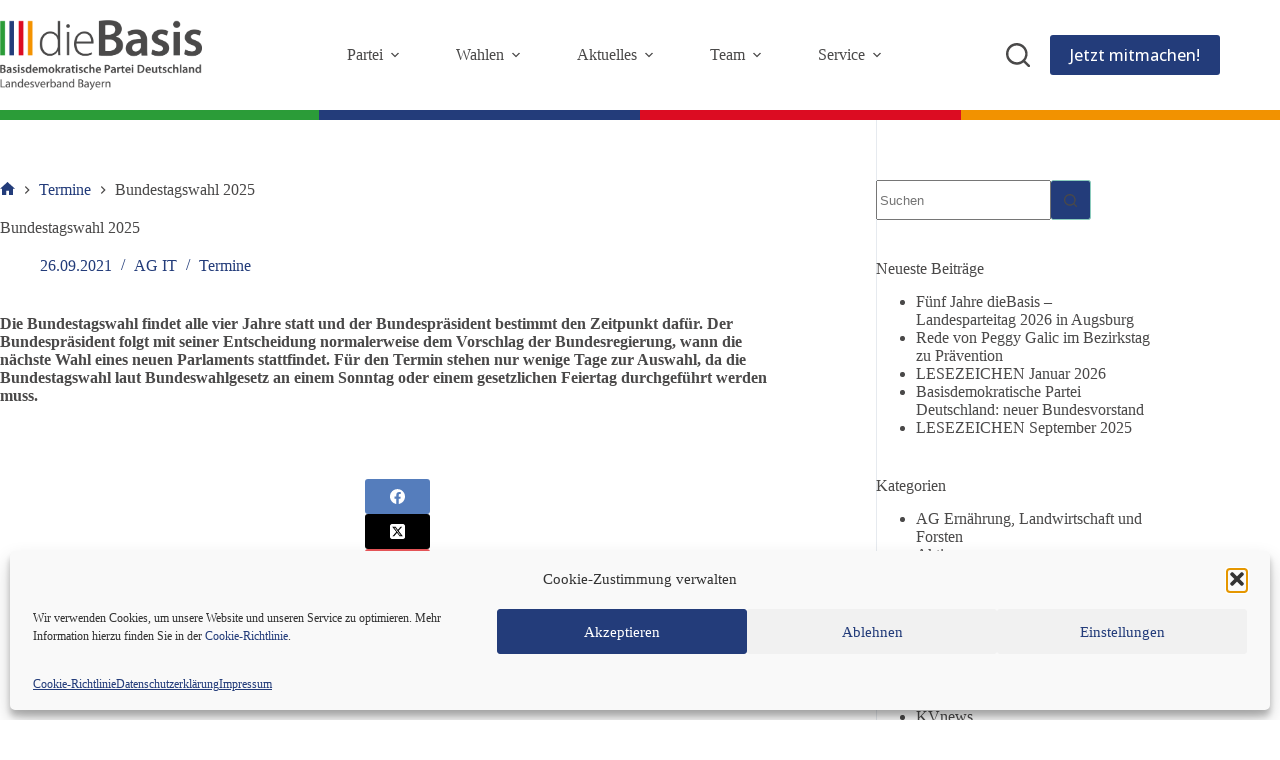

--- FILE ---
content_type: text/html; charset=UTF-8
request_url: https://diebasis-bayern.de/2021/09/26/bundestagswahl-2021/
body_size: 29352
content:
<!doctype html>
<html lang="de" prefix="og: https://ogp.me/ns#">
<head>
	
	<meta charset="UTF-8">
	<meta name="viewport" content="width=device-width, initial-scale=1, maximum-scale=5, viewport-fit=cover">
	<link rel="profile" href="https://gmpg.org/xfn/11">

	
<!-- Suchmaschinen-Optimierung durch Rank Math PRO - https://rankmath.com/ -->
<title>Bundestagswahl 2025 - Landesverband Bayern | dieBasis</title>
<meta name="description" content="Die Bundestagswahl findet alle vier Jahre statt und der Bundespräsident bestimmt den Zeitpunkt dafür."/>
<meta name="robots" content="follow, index, max-snippet:-1, max-video-preview:-1, max-image-preview:large"/>
<link rel="canonical" href="https://diebasis-bayern.de/2021/09/26/bundestagswahl-2021/" />
<meta property="og:locale" content="de_DE" />
<meta property="og:type" content="article" />
<meta property="og:title" content="Bundestagswahl 2025 - Landesverband Bayern | dieBasis" />
<meta property="og:description" content="Die Bundestagswahl findet alle vier Jahre statt und der Bundespräsident bestimmt den Zeitpunkt dafür." />
<meta property="og:url" content="https://diebasis-bayern.de/2021/09/26/bundestagswahl-2021/" />
<meta property="og:site_name" content="Landesverband Bayern | Basisdemokratische Partei Deutschland | dieBasis" />
<meta property="article:publisher" content="https://www.facebook.com/dieBasisBayern" />
<meta property="article:section" content="Termine" />
<meta property="og:image" content="https://diebasis-bayern.de/wp-content/uploads/2021/10/diebasis_naturvideo_poster-image.jpg" />
<meta property="og:image:secure_url" content="https://diebasis-bayern.de/wp-content/uploads/2021/10/diebasis_naturvideo_poster-image.jpg" />
<meta property="og:image:width" content="1289" />
<meta property="og:image:height" content="770" />
<meta property="og:image:alt" content="dieBasis Logo als Poster-Image" />
<meta property="og:image:type" content="image/jpeg" />
<meta property="article:published_time" content="2021-09-26T21:36:00+02:00" />
<meta name="twitter:card" content="summary_large_image" />
<meta name="twitter:title" content="Bundestagswahl 2025 - Landesverband Bayern | dieBasis" />
<meta name="twitter:description" content="Die Bundestagswahl findet alle vier Jahre statt und der Bundespräsident bestimmt den Zeitpunkt dafür." />
<meta name="twitter:image" content="https://diebasis-bayern.de/wp-content/uploads/2021/10/diebasis_naturvideo_poster-image.jpg" />
<meta name="twitter:label1" content="Verfasst von" />
<meta name="twitter:data1" content="AG IT" />
<meta name="twitter:label2" content="Lesedauer" />
<meta name="twitter:data2" content="Weniger als eine Minute" />
<script type="application/ld+json" class="rank-math-schema">{"@context":"https://schema.org","@graph":[{"@type":["GovernmentOrganization","Organization"],"@id":"https://diebasis-bayern.de/#organization","name":"Landesverband Bayern | Basisdemokratische Partei Deutschland | dieBasis","url":"https://diebasis-bayern.de","sameAs":["https://www.facebook.com/dieBasisBayern"],"email":"kontakt@diebasis-bayern.de","logo":{"@type":"ImageObject","@id":"https://diebasis-bayern.de/#logo","url":"https://diebasis-bayern.de/wp-content/uploads/2024/08/dieBasis-LOGO-bpd-lv-by-kompakt-rgb-web-1200px-300x300.png","contentUrl":"https://diebasis-bayern.de/wp-content/uploads/2024/08/dieBasis-LOGO-bpd-lv-by-kompakt-rgb-web-1200px-300x300.png","caption":"Landesverband Bayern | Basisdemokratische Partei Deutschland | dieBasis","inLanguage":"de"}},{"@type":"WebSite","@id":"https://diebasis-bayern.de/#website","url":"https://diebasis-bayern.de","name":"Landesverband Bayern | Basisdemokratische Partei Deutschland | dieBasis","publisher":{"@id":"https://diebasis-bayern.de/#organization"},"inLanguage":"de"},{"@type":"ImageObject","@id":"https://diebasis-bayern.de/wp-content/uploads/2021/10/diebasis_naturvideo_poster-image.jpg","url":"https://diebasis-bayern.de/wp-content/uploads/2021/10/diebasis_naturvideo_poster-image.jpg","width":"1289","height":"770","caption":"dieBasis Logo als Poster-Image","inLanguage":"de"},{"@type":"BreadcrumbList","@id":"https://diebasis-bayern.de/2021/09/26/bundestagswahl-2021/#breadcrumb","itemListElement":[{"@type":"ListItem","position":"1","item":{"@id":"https://diebasis-bayern.de","name":"Home"}},{"@type":"ListItem","position":"2","item":{"@id":"https://diebasis-bayern.de/category/termine/","name":"Termine"}},{"@type":"ListItem","position":"3","item":{"@id":"https://diebasis-bayern.de/2021/09/26/bundestagswahl-2021/","name":"Bundestagswahl 2025"}}]},{"@type":"WebPage","@id":"https://diebasis-bayern.de/2021/09/26/bundestagswahl-2021/#webpage","url":"https://diebasis-bayern.de/2021/09/26/bundestagswahl-2021/","name":"Bundestagswahl 2025 - Landesverband Bayern | dieBasis","datePublished":"2021-09-26T21:36:00+02:00","dateModified":"2021-09-26T21:36:00+02:00","isPartOf":{"@id":"https://diebasis-bayern.de/#website"},"primaryImageOfPage":{"@id":"https://diebasis-bayern.de/wp-content/uploads/2021/10/diebasis_naturvideo_poster-image.jpg"},"inLanguage":"de","breadcrumb":{"@id":"https://diebasis-bayern.de/2021/09/26/bundestagswahl-2021/#breadcrumb"}},{"@type":"Person","@id":"https://diebasis-bayern.de/author/ag-it/","name":"AG IT","url":"https://diebasis-bayern.de/author/ag-it/","image":{"@type":"ImageObject","@id":"https://secure.gravatar.com/avatar/9f2c663416239f36177535f76ea9ccda2f0307af64aab13115e2f49fb5be93d9?s=96&amp;d=blank&amp;r=g","url":"https://secure.gravatar.com/avatar/9f2c663416239f36177535f76ea9ccda2f0307af64aab13115e2f49fb5be93d9?s=96&amp;d=blank&amp;r=g","caption":"AG IT","inLanguage":"de"},"sameAs":["https://diebasis-bayern.de"],"worksFor":{"@id":"https://diebasis-bayern.de/#organization"}},{"@type":"NewsArticle","headline":"Bundestagswahl 2025 - Landesverband Bayern | dieBasis","datePublished":"2021-09-26T21:36:00+02:00","dateModified":"2021-09-26T21:36:00+02:00","articleSection":"Termine","author":{"@id":"https://diebasis-bayern.de/author/ag-it/","name":"AG IT"},"publisher":{"@id":"https://diebasis-bayern.de/#organization"},"description":"Die Bundestagswahl findet alle vier Jahre statt und der Bundespr\u00e4sident bestimmt den Zeitpunkt daf\u00fcr.","name":"Bundestagswahl 2025 - Landesverband Bayern | dieBasis","@id":"https://diebasis-bayern.de/2021/09/26/bundestagswahl-2021/#richSnippet","isPartOf":{"@id":"https://diebasis-bayern.de/2021/09/26/bundestagswahl-2021/#webpage"},"image":{"@id":"https://diebasis-bayern.de/wp-content/uploads/2021/10/diebasis_naturvideo_poster-image.jpg"},"inLanguage":"de","mainEntityOfPage":{"@id":"https://diebasis-bayern.de/2021/09/26/bundestagswahl-2021/#webpage"}}]}</script>
<!-- /Rank Math WordPress SEO Plugin -->

<link rel="alternate" type="application/rss+xml" title="Landesverband Bayern | dieBasis &raquo; Feed" href="https://diebasis-bayern.de/feed/" />
<link rel="alternate" type="application/rss+xml" title="Landesverband Bayern | dieBasis &raquo; Kommentar-Feed" href="https://diebasis-bayern.de/comments/feed/" />
<link rel="alternate" title="oEmbed (JSON)" type="application/json+oembed" href="https://diebasis-bayern.de/wp-json/oembed/1.0/embed?url=https%3A%2F%2Fdiebasis-bayern.de%2F2021%2F09%2F26%2Fbundestagswahl-2021%2F" />
<link rel="alternate" title="oEmbed (XML)" type="text/xml+oembed" href="https://diebasis-bayern.de/wp-json/oembed/1.0/embed?url=https%3A%2F%2Fdiebasis-bayern.de%2F2021%2F09%2F26%2Fbundestagswahl-2021%2F&#038;format=xml" />
<style id='wp-img-auto-sizes-contain-inline-css'>
img:is([sizes=auto i],[sizes^="auto," i]){contain-intrinsic-size:3000px 1500px}
/*# sourceURL=wp-img-auto-sizes-contain-inline-css */
</style>
<link rel='stylesheet' id='blocksy-dynamic-global-css' href='https://diebasis-bayern.de/wp-content/uploads/blocksy/css/global.css?ver=11099' media='all' />
<link rel='stylesheet' id='wp-block-library-css' href='https://diebasis-bayern.de/wp-includes/css/dist/block-library/style.min.css?ver=6.9' media='all' />
<link rel='stylesheet' id='fontawesome-free-css' href='https://diebasis-bayern.de/wp-content/plugins/getwid/vendors/fontawesome-free/css/all.min.css?ver=5.5.0' media='all' />
<link rel='stylesheet' id='slick-css' href='https://diebasis-bayern.de/wp-content/plugins/getwid/vendors/slick/slick/slick.min.css?ver=1.9.0' media='all' />
<link rel='stylesheet' id='slick-theme-css' href='https://diebasis-bayern.de/wp-content/plugins/getwid/vendors/slick/slick/slick-theme.min.css?ver=1.9.0' media='all' />
<link rel='stylesheet' id='mp-fancybox-css' href='https://diebasis-bayern.de/wp-content/plugins/getwid/vendors/mp-fancybox/jquery.fancybox.min.css?ver=3.5.7-mp.1' media='all' />
<link rel='stylesheet' id='getwid-blocks-css' href='https://diebasis-bayern.de/wp-content/plugins/getwid/assets/css/blocks.style.css?ver=2.1.3' media='all' />
<style id='getwid-blocks-inline-css'>
.wp-block-getwid-section .wp-block-getwid-section__wrapper .wp-block-getwid-section__inner-wrapper{max-width: 1290px;}
/*# sourceURL=getwid-blocks-inline-css */
</style>
<style id='global-styles-inline-css'>
:root{--wp--preset--aspect-ratio--square: 1;--wp--preset--aspect-ratio--4-3: 4/3;--wp--preset--aspect-ratio--3-4: 3/4;--wp--preset--aspect-ratio--3-2: 3/2;--wp--preset--aspect-ratio--2-3: 2/3;--wp--preset--aspect-ratio--16-9: 16/9;--wp--preset--aspect-ratio--9-16: 9/16;--wp--preset--color--black: #000000;--wp--preset--color--cyan-bluish-gray: #abb8c3;--wp--preset--color--white: #ffffff;--wp--preset--color--pale-pink: #f78da7;--wp--preset--color--vivid-red: #cf2e2e;--wp--preset--color--luminous-vivid-orange: #ff6900;--wp--preset--color--luminous-vivid-amber: #fcb900;--wp--preset--color--light-green-cyan: #7bdcb5;--wp--preset--color--vivid-green-cyan: #00d084;--wp--preset--color--pale-cyan-blue: #8ed1fc;--wp--preset--color--vivid-cyan-blue: #0693e3;--wp--preset--color--vivid-purple: #9b51e0;--wp--preset--color--palette-color-1: var(--theme-palette-color-1, #233c7a);--wp--preset--color--palette-color-2: var(--theme-palette-color-2, #f29200);--wp--preset--color--palette-color-3: var(--theme-palette-color-3, #4a4949);--wp--preset--color--palette-color-4: var(--theme-palette-color-4, #4a4949);--wp--preset--color--palette-color-5: var(--theme-palette-color-5, #8bcbbd);--wp--preset--color--palette-color-6: var(--theme-palette-color-6, #f0f0f0);--wp--preset--color--palette-color-7: var(--theme-palette-color-7, #ffffff);--wp--preset--color--palette-color-8: var(--theme-palette-color-8, #e3e4e4);--wp--preset--gradient--vivid-cyan-blue-to-vivid-purple: linear-gradient(135deg,rgb(6,147,227) 0%,rgb(155,81,224) 100%);--wp--preset--gradient--light-green-cyan-to-vivid-green-cyan: linear-gradient(135deg,rgb(122,220,180) 0%,rgb(0,208,130) 100%);--wp--preset--gradient--luminous-vivid-amber-to-luminous-vivid-orange: linear-gradient(135deg,rgb(252,185,0) 0%,rgb(255,105,0) 100%);--wp--preset--gradient--luminous-vivid-orange-to-vivid-red: linear-gradient(135deg,rgb(255,105,0) 0%,rgb(207,46,46) 100%);--wp--preset--gradient--very-light-gray-to-cyan-bluish-gray: linear-gradient(135deg,rgb(238,238,238) 0%,rgb(169,184,195) 100%);--wp--preset--gradient--cool-to-warm-spectrum: linear-gradient(135deg,rgb(74,234,220) 0%,rgb(151,120,209) 20%,rgb(207,42,186) 40%,rgb(238,44,130) 60%,rgb(251,105,98) 80%,rgb(254,248,76) 100%);--wp--preset--gradient--blush-light-purple: linear-gradient(135deg,rgb(255,206,236) 0%,rgb(152,150,240) 100%);--wp--preset--gradient--blush-bordeaux: linear-gradient(135deg,rgb(254,205,165) 0%,rgb(254,45,45) 50%,rgb(107,0,62) 100%);--wp--preset--gradient--luminous-dusk: linear-gradient(135deg,rgb(255,203,112) 0%,rgb(199,81,192) 50%,rgb(65,88,208) 100%);--wp--preset--gradient--pale-ocean: linear-gradient(135deg,rgb(255,245,203) 0%,rgb(182,227,212) 50%,rgb(51,167,181) 100%);--wp--preset--gradient--electric-grass: linear-gradient(135deg,rgb(202,248,128) 0%,rgb(113,206,126) 100%);--wp--preset--gradient--midnight: linear-gradient(135deg,rgb(2,3,129) 0%,rgb(40,116,252) 100%);--wp--preset--gradient--juicy-peach: linear-gradient(to right, #ffecd2 0%, #fcb69f 100%);--wp--preset--gradient--young-passion: linear-gradient(to right, #ff8177 0%, #ff867a 0%, #ff8c7f 21%, #f99185 52%, #cf556c 78%, #b12a5b 100%);--wp--preset--gradient--true-sunset: linear-gradient(to right, #fa709a 0%, #fee140 100%);--wp--preset--gradient--morpheus-den: linear-gradient(to top, #30cfd0 0%, #330867 100%);--wp--preset--gradient--plum-plate: linear-gradient(135deg, #667eea 0%, #764ba2 100%);--wp--preset--gradient--aqua-splash: linear-gradient(15deg, #13547a 0%, #80d0c7 100%);--wp--preset--gradient--love-kiss: linear-gradient(to top, #ff0844 0%, #ffb199 100%);--wp--preset--gradient--new-retrowave: linear-gradient(to top, #3b41c5 0%, #a981bb 49%, #ffc8a9 100%);--wp--preset--gradient--plum-bath: linear-gradient(to top, #cc208e 0%, #6713d2 100%);--wp--preset--gradient--high-flight: linear-gradient(to right, #0acffe 0%, #495aff 100%);--wp--preset--gradient--teen-party: linear-gradient(-225deg, #FF057C 0%, #8D0B93 50%, #321575 100%);--wp--preset--gradient--fabled-sunset: linear-gradient(-225deg, #231557 0%, #44107A 29%, #FF1361 67%, #FFF800 100%);--wp--preset--gradient--arielle-smile: radial-gradient(circle 248px at center, #16d9e3 0%, #30c7ec 47%, #46aef7 100%);--wp--preset--gradient--itmeo-branding: linear-gradient(180deg, #2af598 0%, #009efd 100%);--wp--preset--gradient--deep-blue: linear-gradient(to right, #6a11cb 0%, #2575fc 100%);--wp--preset--gradient--strong-bliss: linear-gradient(to right, #f78ca0 0%, #f9748f 19%, #fd868c 60%, #fe9a8b 100%);--wp--preset--gradient--sweet-period: linear-gradient(to top, #3f51b1 0%, #5a55ae 13%, #7b5fac 25%, #8f6aae 38%, #a86aa4 50%, #cc6b8e 62%, #f18271 75%, #f3a469 87%, #f7c978 100%);--wp--preset--gradient--purple-division: linear-gradient(to top, #7028e4 0%, #e5b2ca 100%);--wp--preset--gradient--cold-evening: linear-gradient(to top, #0c3483 0%, #a2b6df 100%, #6b8cce 100%, #a2b6df 100%);--wp--preset--gradient--mountain-rock: linear-gradient(to right, #868f96 0%, #596164 100%);--wp--preset--gradient--desert-hump: linear-gradient(to top, #c79081 0%, #dfa579 100%);--wp--preset--gradient--ethernal-constance: linear-gradient(to top, #09203f 0%, #537895 100%);--wp--preset--gradient--happy-memories: linear-gradient(-60deg, #ff5858 0%, #f09819 100%);--wp--preset--gradient--grown-early: linear-gradient(to top, #0ba360 0%, #3cba92 100%);--wp--preset--gradient--morning-salad: linear-gradient(-225deg, #B7F8DB 0%, #50A7C2 100%);--wp--preset--gradient--night-call: linear-gradient(-225deg, #AC32E4 0%, #7918F2 48%, #4801FF 100%);--wp--preset--gradient--mind-crawl: linear-gradient(-225deg, #473B7B 0%, #3584A7 51%, #30D2BE 100%);--wp--preset--gradient--angel-care: linear-gradient(-225deg, #FFE29F 0%, #FFA99F 48%, #FF719A 100%);--wp--preset--gradient--juicy-cake: linear-gradient(to top, #e14fad 0%, #f9d423 100%);--wp--preset--gradient--rich-metal: linear-gradient(to right, #d7d2cc 0%, #304352 100%);--wp--preset--gradient--mole-hall: linear-gradient(-20deg, #616161 0%, #9bc5c3 100%);--wp--preset--gradient--cloudy-knoxville: linear-gradient(120deg, #fdfbfb 0%, #ebedee 100%);--wp--preset--gradient--soft-grass: linear-gradient(to top, #c1dfc4 0%, #deecdd 100%);--wp--preset--gradient--saint-petersburg: linear-gradient(135deg, #f5f7fa 0%, #c3cfe2 100%);--wp--preset--gradient--everlasting-sky: linear-gradient(135deg, #fdfcfb 0%, #e2d1c3 100%);--wp--preset--gradient--kind-steel: linear-gradient(-20deg, #e9defa 0%, #fbfcdb 100%);--wp--preset--gradient--over-sun: linear-gradient(60deg, #abecd6 0%, #fbed96 100%);--wp--preset--gradient--premium-white: linear-gradient(to top, #d5d4d0 0%, #d5d4d0 1%, #eeeeec 31%, #efeeec 75%, #e9e9e7 100%);--wp--preset--gradient--clean-mirror: linear-gradient(45deg, #93a5cf 0%, #e4efe9 100%);--wp--preset--gradient--wild-apple: linear-gradient(to top, #d299c2 0%, #fef9d7 100%);--wp--preset--gradient--snow-again: linear-gradient(to top, #e6e9f0 0%, #eef1f5 100%);--wp--preset--gradient--confident-cloud: linear-gradient(to top, #dad4ec 0%, #dad4ec 1%, #f3e7e9 100%);--wp--preset--gradient--glass-water: linear-gradient(to top, #dfe9f3 0%, white 100%);--wp--preset--gradient--perfect-white: linear-gradient(-225deg, #E3FDF5 0%, #FFE6FA 100%);--wp--preset--font-size--small: 13px;--wp--preset--font-size--medium: 20px;--wp--preset--font-size--large: clamp(22px, 1.375rem + ((1vw - 3.2px) * 0.625), 30px);--wp--preset--font-size--x-large: clamp(30px, 1.875rem + ((1vw - 3.2px) * 1.563), 50px);--wp--preset--font-size--xx-large: clamp(45px, 2.813rem + ((1vw - 3.2px) * 2.734), 80px);--wp--preset--font-family--open-sans: Open Sans;--wp--preset--spacing--20: 0.44rem;--wp--preset--spacing--30: 0.67rem;--wp--preset--spacing--40: 1rem;--wp--preset--spacing--50: 1.5rem;--wp--preset--spacing--60: 2.25rem;--wp--preset--spacing--70: 3.38rem;--wp--preset--spacing--80: 5.06rem;--wp--preset--shadow--natural: 6px 6px 9px rgba(0, 0, 0, 0.2);--wp--preset--shadow--deep: 12px 12px 50px rgba(0, 0, 0, 0.4);--wp--preset--shadow--sharp: 6px 6px 0px rgba(0, 0, 0, 0.2);--wp--preset--shadow--outlined: 6px 6px 0px -3px rgb(255, 255, 255), 6px 6px rgb(0, 0, 0);--wp--preset--shadow--crisp: 6px 6px 0px rgb(0, 0, 0);}:root { --wp--style--global--content-size: var(--theme-block-max-width);--wp--style--global--wide-size: var(--theme-block-wide-max-width); }:where(body) { margin: 0; }.wp-site-blocks > .alignleft { float: left; margin-right: 2em; }.wp-site-blocks > .alignright { float: right; margin-left: 2em; }.wp-site-blocks > .aligncenter { justify-content: center; margin-left: auto; margin-right: auto; }:where(.wp-site-blocks) > * { margin-block-start: var(--theme-content-spacing); margin-block-end: 0; }:where(.wp-site-blocks) > :first-child { margin-block-start: 0; }:where(.wp-site-blocks) > :last-child { margin-block-end: 0; }:root { --wp--style--block-gap: var(--theme-content-spacing); }:root :where(.is-layout-flow) > :first-child{margin-block-start: 0;}:root :where(.is-layout-flow) > :last-child{margin-block-end: 0;}:root :where(.is-layout-flow) > *{margin-block-start: var(--theme-content-spacing);margin-block-end: 0;}:root :where(.is-layout-constrained) > :first-child{margin-block-start: 0;}:root :where(.is-layout-constrained) > :last-child{margin-block-end: 0;}:root :where(.is-layout-constrained) > *{margin-block-start: var(--theme-content-spacing);margin-block-end: 0;}:root :where(.is-layout-flex){gap: var(--theme-content-spacing);}:root :where(.is-layout-grid){gap: var(--theme-content-spacing);}.is-layout-flow > .alignleft{float: left;margin-inline-start: 0;margin-inline-end: 2em;}.is-layout-flow > .alignright{float: right;margin-inline-start: 2em;margin-inline-end: 0;}.is-layout-flow > .aligncenter{margin-left: auto !important;margin-right: auto !important;}.is-layout-constrained > .alignleft{float: left;margin-inline-start: 0;margin-inline-end: 2em;}.is-layout-constrained > .alignright{float: right;margin-inline-start: 2em;margin-inline-end: 0;}.is-layout-constrained > .aligncenter{margin-left: auto !important;margin-right: auto !important;}.is-layout-constrained > :where(:not(.alignleft):not(.alignright):not(.alignfull)){max-width: var(--wp--style--global--content-size);margin-left: auto !important;margin-right: auto !important;}.is-layout-constrained > .alignwide{max-width: var(--wp--style--global--wide-size);}body .is-layout-flex{display: flex;}.is-layout-flex{flex-wrap: wrap;align-items: center;}.is-layout-flex > :is(*, div){margin: 0;}body .is-layout-grid{display: grid;}.is-layout-grid > :is(*, div){margin: 0;}body{padding-top: 0px;padding-right: 0px;padding-bottom: 0px;padding-left: 0px;}:root :where(.wp-element-button, .wp-block-button__link){font-style: inherit;font-weight: inherit;letter-spacing: inherit;text-transform: inherit;}.has-black-color{color: var(--wp--preset--color--black) !important;}.has-cyan-bluish-gray-color{color: var(--wp--preset--color--cyan-bluish-gray) !important;}.has-white-color{color: var(--wp--preset--color--white) !important;}.has-pale-pink-color{color: var(--wp--preset--color--pale-pink) !important;}.has-vivid-red-color{color: var(--wp--preset--color--vivid-red) !important;}.has-luminous-vivid-orange-color{color: var(--wp--preset--color--luminous-vivid-orange) !important;}.has-luminous-vivid-amber-color{color: var(--wp--preset--color--luminous-vivid-amber) !important;}.has-light-green-cyan-color{color: var(--wp--preset--color--light-green-cyan) !important;}.has-vivid-green-cyan-color{color: var(--wp--preset--color--vivid-green-cyan) !important;}.has-pale-cyan-blue-color{color: var(--wp--preset--color--pale-cyan-blue) !important;}.has-vivid-cyan-blue-color{color: var(--wp--preset--color--vivid-cyan-blue) !important;}.has-vivid-purple-color{color: var(--wp--preset--color--vivid-purple) !important;}.has-palette-color-1-color{color: var(--wp--preset--color--palette-color-1) !important;}.has-palette-color-2-color{color: var(--wp--preset--color--palette-color-2) !important;}.has-palette-color-3-color{color: var(--wp--preset--color--palette-color-3) !important;}.has-palette-color-4-color{color: var(--wp--preset--color--palette-color-4) !important;}.has-palette-color-5-color{color: var(--wp--preset--color--palette-color-5) !important;}.has-palette-color-6-color{color: var(--wp--preset--color--palette-color-6) !important;}.has-palette-color-7-color{color: var(--wp--preset--color--palette-color-7) !important;}.has-palette-color-8-color{color: var(--wp--preset--color--palette-color-8) !important;}.has-black-background-color{background-color: var(--wp--preset--color--black) !important;}.has-cyan-bluish-gray-background-color{background-color: var(--wp--preset--color--cyan-bluish-gray) !important;}.has-white-background-color{background-color: var(--wp--preset--color--white) !important;}.has-pale-pink-background-color{background-color: var(--wp--preset--color--pale-pink) !important;}.has-vivid-red-background-color{background-color: var(--wp--preset--color--vivid-red) !important;}.has-luminous-vivid-orange-background-color{background-color: var(--wp--preset--color--luminous-vivid-orange) !important;}.has-luminous-vivid-amber-background-color{background-color: var(--wp--preset--color--luminous-vivid-amber) !important;}.has-light-green-cyan-background-color{background-color: var(--wp--preset--color--light-green-cyan) !important;}.has-vivid-green-cyan-background-color{background-color: var(--wp--preset--color--vivid-green-cyan) !important;}.has-pale-cyan-blue-background-color{background-color: var(--wp--preset--color--pale-cyan-blue) !important;}.has-vivid-cyan-blue-background-color{background-color: var(--wp--preset--color--vivid-cyan-blue) !important;}.has-vivid-purple-background-color{background-color: var(--wp--preset--color--vivid-purple) !important;}.has-palette-color-1-background-color{background-color: var(--wp--preset--color--palette-color-1) !important;}.has-palette-color-2-background-color{background-color: var(--wp--preset--color--palette-color-2) !important;}.has-palette-color-3-background-color{background-color: var(--wp--preset--color--palette-color-3) !important;}.has-palette-color-4-background-color{background-color: var(--wp--preset--color--palette-color-4) !important;}.has-palette-color-5-background-color{background-color: var(--wp--preset--color--palette-color-5) !important;}.has-palette-color-6-background-color{background-color: var(--wp--preset--color--palette-color-6) !important;}.has-palette-color-7-background-color{background-color: var(--wp--preset--color--palette-color-7) !important;}.has-palette-color-8-background-color{background-color: var(--wp--preset--color--palette-color-8) !important;}.has-black-border-color{border-color: var(--wp--preset--color--black) !important;}.has-cyan-bluish-gray-border-color{border-color: var(--wp--preset--color--cyan-bluish-gray) !important;}.has-white-border-color{border-color: var(--wp--preset--color--white) !important;}.has-pale-pink-border-color{border-color: var(--wp--preset--color--pale-pink) !important;}.has-vivid-red-border-color{border-color: var(--wp--preset--color--vivid-red) !important;}.has-luminous-vivid-orange-border-color{border-color: var(--wp--preset--color--luminous-vivid-orange) !important;}.has-luminous-vivid-amber-border-color{border-color: var(--wp--preset--color--luminous-vivid-amber) !important;}.has-light-green-cyan-border-color{border-color: var(--wp--preset--color--light-green-cyan) !important;}.has-vivid-green-cyan-border-color{border-color: var(--wp--preset--color--vivid-green-cyan) !important;}.has-pale-cyan-blue-border-color{border-color: var(--wp--preset--color--pale-cyan-blue) !important;}.has-vivid-cyan-blue-border-color{border-color: var(--wp--preset--color--vivid-cyan-blue) !important;}.has-vivid-purple-border-color{border-color: var(--wp--preset--color--vivid-purple) !important;}.has-palette-color-1-border-color{border-color: var(--wp--preset--color--palette-color-1) !important;}.has-palette-color-2-border-color{border-color: var(--wp--preset--color--palette-color-2) !important;}.has-palette-color-3-border-color{border-color: var(--wp--preset--color--palette-color-3) !important;}.has-palette-color-4-border-color{border-color: var(--wp--preset--color--palette-color-4) !important;}.has-palette-color-5-border-color{border-color: var(--wp--preset--color--palette-color-5) !important;}.has-palette-color-6-border-color{border-color: var(--wp--preset--color--palette-color-6) !important;}.has-palette-color-7-border-color{border-color: var(--wp--preset--color--palette-color-7) !important;}.has-palette-color-8-border-color{border-color: var(--wp--preset--color--palette-color-8) !important;}.has-vivid-cyan-blue-to-vivid-purple-gradient-background{background: var(--wp--preset--gradient--vivid-cyan-blue-to-vivid-purple) !important;}.has-light-green-cyan-to-vivid-green-cyan-gradient-background{background: var(--wp--preset--gradient--light-green-cyan-to-vivid-green-cyan) !important;}.has-luminous-vivid-amber-to-luminous-vivid-orange-gradient-background{background: var(--wp--preset--gradient--luminous-vivid-amber-to-luminous-vivid-orange) !important;}.has-luminous-vivid-orange-to-vivid-red-gradient-background{background: var(--wp--preset--gradient--luminous-vivid-orange-to-vivid-red) !important;}.has-very-light-gray-to-cyan-bluish-gray-gradient-background{background: var(--wp--preset--gradient--very-light-gray-to-cyan-bluish-gray) !important;}.has-cool-to-warm-spectrum-gradient-background{background: var(--wp--preset--gradient--cool-to-warm-spectrum) !important;}.has-blush-light-purple-gradient-background{background: var(--wp--preset--gradient--blush-light-purple) !important;}.has-blush-bordeaux-gradient-background{background: var(--wp--preset--gradient--blush-bordeaux) !important;}.has-luminous-dusk-gradient-background{background: var(--wp--preset--gradient--luminous-dusk) !important;}.has-pale-ocean-gradient-background{background: var(--wp--preset--gradient--pale-ocean) !important;}.has-electric-grass-gradient-background{background: var(--wp--preset--gradient--electric-grass) !important;}.has-midnight-gradient-background{background: var(--wp--preset--gradient--midnight) !important;}.has-juicy-peach-gradient-background{background: var(--wp--preset--gradient--juicy-peach) !important;}.has-young-passion-gradient-background{background: var(--wp--preset--gradient--young-passion) !important;}.has-true-sunset-gradient-background{background: var(--wp--preset--gradient--true-sunset) !important;}.has-morpheus-den-gradient-background{background: var(--wp--preset--gradient--morpheus-den) !important;}.has-plum-plate-gradient-background{background: var(--wp--preset--gradient--plum-plate) !important;}.has-aqua-splash-gradient-background{background: var(--wp--preset--gradient--aqua-splash) !important;}.has-love-kiss-gradient-background{background: var(--wp--preset--gradient--love-kiss) !important;}.has-new-retrowave-gradient-background{background: var(--wp--preset--gradient--new-retrowave) !important;}.has-plum-bath-gradient-background{background: var(--wp--preset--gradient--plum-bath) !important;}.has-high-flight-gradient-background{background: var(--wp--preset--gradient--high-flight) !important;}.has-teen-party-gradient-background{background: var(--wp--preset--gradient--teen-party) !important;}.has-fabled-sunset-gradient-background{background: var(--wp--preset--gradient--fabled-sunset) !important;}.has-arielle-smile-gradient-background{background: var(--wp--preset--gradient--arielle-smile) !important;}.has-itmeo-branding-gradient-background{background: var(--wp--preset--gradient--itmeo-branding) !important;}.has-deep-blue-gradient-background{background: var(--wp--preset--gradient--deep-blue) !important;}.has-strong-bliss-gradient-background{background: var(--wp--preset--gradient--strong-bliss) !important;}.has-sweet-period-gradient-background{background: var(--wp--preset--gradient--sweet-period) !important;}.has-purple-division-gradient-background{background: var(--wp--preset--gradient--purple-division) !important;}.has-cold-evening-gradient-background{background: var(--wp--preset--gradient--cold-evening) !important;}.has-mountain-rock-gradient-background{background: var(--wp--preset--gradient--mountain-rock) !important;}.has-desert-hump-gradient-background{background: var(--wp--preset--gradient--desert-hump) !important;}.has-ethernal-constance-gradient-background{background: var(--wp--preset--gradient--ethernal-constance) !important;}.has-happy-memories-gradient-background{background: var(--wp--preset--gradient--happy-memories) !important;}.has-grown-early-gradient-background{background: var(--wp--preset--gradient--grown-early) !important;}.has-morning-salad-gradient-background{background: var(--wp--preset--gradient--morning-salad) !important;}.has-night-call-gradient-background{background: var(--wp--preset--gradient--night-call) !important;}.has-mind-crawl-gradient-background{background: var(--wp--preset--gradient--mind-crawl) !important;}.has-angel-care-gradient-background{background: var(--wp--preset--gradient--angel-care) !important;}.has-juicy-cake-gradient-background{background: var(--wp--preset--gradient--juicy-cake) !important;}.has-rich-metal-gradient-background{background: var(--wp--preset--gradient--rich-metal) !important;}.has-mole-hall-gradient-background{background: var(--wp--preset--gradient--mole-hall) !important;}.has-cloudy-knoxville-gradient-background{background: var(--wp--preset--gradient--cloudy-knoxville) !important;}.has-soft-grass-gradient-background{background: var(--wp--preset--gradient--soft-grass) !important;}.has-saint-petersburg-gradient-background{background: var(--wp--preset--gradient--saint-petersburg) !important;}.has-everlasting-sky-gradient-background{background: var(--wp--preset--gradient--everlasting-sky) !important;}.has-kind-steel-gradient-background{background: var(--wp--preset--gradient--kind-steel) !important;}.has-over-sun-gradient-background{background: var(--wp--preset--gradient--over-sun) !important;}.has-premium-white-gradient-background{background: var(--wp--preset--gradient--premium-white) !important;}.has-clean-mirror-gradient-background{background: var(--wp--preset--gradient--clean-mirror) !important;}.has-wild-apple-gradient-background{background: var(--wp--preset--gradient--wild-apple) !important;}.has-snow-again-gradient-background{background: var(--wp--preset--gradient--snow-again) !important;}.has-confident-cloud-gradient-background{background: var(--wp--preset--gradient--confident-cloud) !important;}.has-glass-water-gradient-background{background: var(--wp--preset--gradient--glass-water) !important;}.has-perfect-white-gradient-background{background: var(--wp--preset--gradient--perfect-white) !important;}.has-small-font-size{font-size: var(--wp--preset--font-size--small) !important;}.has-medium-font-size{font-size: var(--wp--preset--font-size--medium) !important;}.has-large-font-size{font-size: var(--wp--preset--font-size--large) !important;}.has-x-large-font-size{font-size: var(--wp--preset--font-size--x-large) !important;}.has-xx-large-font-size{font-size: var(--wp--preset--font-size--xx-large) !important;}.has-open-sans-font-family{font-family: var(--wp--preset--font-family--open-sans) !important;}
:root :where(.wp-block-pullquote){font-size: clamp(0.984em, 0.984rem + ((1vw - 0.2em) * 0.645), 1.5em);line-height: 1.6;}
/*# sourceURL=global-styles-inline-css */
</style>
<link rel='stylesheet' id='events-manager-css' href='https://diebasis-bayern.de/wp-content/plugins/events-manager/includes/css/events-manager.min.css?ver=7.2.3.1' media='all' />
<style id='events-manager-inline-css'>
body .em { --font-family : inherit; --font-weight : inherit; --font-size : 1em; --line-height : inherit; }
/*# sourceURL=events-manager-inline-css */
</style>
<link rel='stylesheet' id='cmplz-general-css' href='https://diebasis-bayern.de/wp-content/plugins/complianz-gdpr/assets/css/cookieblocker.min.css?ver=1765936899' media='all' />
<link rel='stylesheet' id='eeb-css-frontend-css' href='https://diebasis-bayern.de/wp-content/plugins/email-encoder-bundle/assets/css/style.css?ver=54d4eedc552c499c4a8d6b89c23d3df1' media='all' />
<link rel='stylesheet' id='parent-style-css' href='https://diebasis-bayern.de/wp-content/themes/blocksy/style.css?ver=6.9' media='all' />
<link rel='stylesheet' id='blocksy-db-mega-css' href='https://diebasis-bayern.de/wp-content/themes/blocksy-child/style.css?ver=6.9' media='all' />
<link rel='stylesheet' id='ct-main-styles-css' href='https://diebasis-bayern.de/wp-content/themes/blocksy/static/bundle/main.min.css?ver=2.1.25' media='all' />
<link rel='stylesheet' id='ct-page-title-styles-css' href='https://diebasis-bayern.de/wp-content/themes/blocksy/static/bundle/page-title.min.css?ver=2.1.25' media='all' />
<link rel='stylesheet' id='ct-sidebar-styles-css' href='https://diebasis-bayern.de/wp-content/themes/blocksy/static/bundle/sidebar.min.css?ver=2.1.25' media='all' />
<link rel='stylesheet' id='ct-posts-nav-styles-css' href='https://diebasis-bayern.de/wp-content/themes/blocksy/static/bundle/posts-nav.min.css?ver=2.1.25' media='all' />
<link rel='stylesheet' id='ct-getwid-styles-css' href='https://diebasis-bayern.de/wp-content/themes/blocksy/static/bundle/getwid.min.css?ver=2.1.25' media='all' />
<link rel='stylesheet' id='ct-share-box-styles-css' href='https://diebasis-bayern.de/wp-content/themes/blocksy/static/bundle/share-box.min.css?ver=2.1.25' media='all' />
<!--n2css--><!--n2js--><script src="https://diebasis-bayern.de/wp-includes/js/jquery/jquery.min.js?ver=3.7.1" id="jquery-core-js"></script>
<script src="https://diebasis-bayern.de/wp-includes/js/jquery/jquery-migrate.min.js?ver=3.4.1" id="jquery-migrate-js"></script>
<script src="https://diebasis-bayern.de/wp-includes/js/jquery/ui/core.min.js?ver=1.13.3" id="jquery-ui-core-js"></script>
<script src="https://diebasis-bayern.de/wp-includes/js/jquery/ui/mouse.min.js?ver=1.13.3" id="jquery-ui-mouse-js"></script>
<script src="https://diebasis-bayern.de/wp-includes/js/jquery/ui/sortable.min.js?ver=1.13.3" id="jquery-ui-sortable-js"></script>
<script src="https://diebasis-bayern.de/wp-includes/js/jquery/ui/datepicker.min.js?ver=1.13.3" id="jquery-ui-datepicker-js"></script>
<script id="jquery-ui-datepicker-js-after">
jQuery(function(jQuery){jQuery.datepicker.setDefaults({"closeText":"Schlie\u00dfen","currentText":"Heute","monthNames":["Januar","Februar","M\u00e4rz","April","Mai","Juni","Juli","August","September","Oktober","November","Dezember"],"monthNamesShort":["Jan.","Feb.","M\u00e4rz","Apr.","Mai","Juni","Juli","Aug.","Sep.","Okt.","Nov.","Dez."],"nextText":"Weiter","prevText":"Zur\u00fcck","dayNames":["Sonntag","Montag","Dienstag","Mittwoch","Donnerstag","Freitag","Samstag"],"dayNamesShort":["So.","Mo.","Di.","Mi.","Do.","Fr.","Sa."],"dayNamesMin":["S","M","D","M","D","F","S"],"dateFormat":"dd.mm.yy","firstDay":1,"isRTL":false});});
//# sourceURL=jquery-ui-datepicker-js-after
</script>
<script src="https://diebasis-bayern.de/wp-includes/js/jquery/ui/resizable.min.js?ver=1.13.3" id="jquery-ui-resizable-js"></script>
<script src="https://diebasis-bayern.de/wp-includes/js/jquery/ui/draggable.min.js?ver=1.13.3" id="jquery-ui-draggable-js"></script>
<script src="https://diebasis-bayern.de/wp-includes/js/jquery/ui/controlgroup.min.js?ver=1.13.3" id="jquery-ui-controlgroup-js"></script>
<script src="https://diebasis-bayern.de/wp-includes/js/jquery/ui/checkboxradio.min.js?ver=1.13.3" id="jquery-ui-checkboxradio-js"></script>
<script src="https://diebasis-bayern.de/wp-includes/js/jquery/ui/button.min.js?ver=1.13.3" id="jquery-ui-button-js"></script>
<script src="https://diebasis-bayern.de/wp-includes/js/jquery/ui/dialog.min.js?ver=1.13.3" id="jquery-ui-dialog-js"></script>
<script id="events-manager-js-extra">
var EM = {"ajaxurl":"https://diebasis-bayern.de/wp-admin/admin-ajax.php","locationajaxurl":"https://diebasis-bayern.de/wp-admin/admin-ajax.php?action=locations_search","firstDay":"1","locale":"de","dateFormat":"yy-mm-dd","ui_css":"https://diebasis-bayern.de/wp-content/plugins/events-manager/includes/css/jquery-ui/build.min.css","show24hours":"1","is_ssl":"1","autocomplete_limit":"10","calendar":{"breakpoints":{"small":560,"medium":908,"large":false},"month_format":"M Y"},"phone":"","datepicker":{"format":"d.m.Y","locale":"de"},"search":{"breakpoints":{"small":650,"medium":850,"full":false}},"url":"https://diebasis-bayern.de/wp-content/plugins/events-manager","assets":{"input.em-uploader":{"js":{"em-uploader":{"url":"https://diebasis-bayern.de/wp-content/plugins/events-manager/includes/js/em-uploader.js?v=7.2.3.1","event":"em_uploader_ready"}}},".em-event-editor":{"js":{"event-editor":{"url":"https://diebasis-bayern.de/wp-content/plugins/events-manager/includes/js/events-manager-event-editor.js?v=7.2.3.1","event":"em_event_editor_ready"}},"css":{"event-editor":"https://diebasis-bayern.de/wp-content/plugins/events-manager/includes/css/events-manager-event-editor.min.css?v=7.2.3.1"}},".em-recurrence-sets, .em-timezone":{"js":{"luxon":{"url":"luxon/luxon.js?v=7.2.3.1","event":"em_luxon_ready"}}},".em-booking-form, #em-booking-form, .em-booking-recurring, .em-event-booking-form":{"js":{"em-bookings":{"url":"https://diebasis-bayern.de/wp-content/plugins/events-manager/includes/js/bookingsform.js?v=7.2.3.1","event":"em_booking_form_js_loaded"}}},"#em-opt-archetypes":{"js":{"archetypes":"https://diebasis-bayern.de/wp-content/plugins/events-manager/includes/js/admin-archetype-editor.js?v=7.2.3.1","archetypes_ms":"https://diebasis-bayern.de/wp-content/plugins/events-manager/includes/js/admin-archetypes.js?v=7.2.3.1","qs":"qs/qs.js?v=7.2.3.1"}}},"cached":"","txt_search":"Suche","txt_searching":"Suche...","txt_loading":"Wird geladen\u00a0\u2026"};
//# sourceURL=events-manager-js-extra
</script>
<script src="https://diebasis-bayern.de/wp-content/plugins/events-manager/includes/js/events-manager.js?ver=7.2.3.1" id="events-manager-js"></script>
<script src="https://diebasis-bayern.de/wp-content/plugins/events-manager/includes/external/flatpickr/l10n/de.js?ver=7.2.3.1" id="em-flatpickr-localization-js"></script>
<script src="https://diebasis-bayern.de/wp-content/plugins/email-encoder-bundle/assets/js/custom.js?ver=2c542c9989f589cd5318f5cef6a9ecd7" id="eeb-js-frontend-js"></script>
<link rel="https://api.w.org/" href="https://diebasis-bayern.de/wp-json/" /><link rel="alternate" title="JSON" type="application/json" href="https://diebasis-bayern.de/wp-json/wp/v2/posts/2682" /><link rel="EditURI" type="application/rsd+xml" title="RSD" href="https://diebasis-bayern.de/xmlrpc.php?rsd" />
<meta name="generator" content="WordPress 6.9" />
<link rel='shortlink' href='https://diebasis-bayern.de/?p=2682' />
			<style>.cmplz-hidden {
					display: none !important;
				}</style><noscript><link rel='stylesheet' href='https://diebasis-bayern.de/wp-content/themes/blocksy/static/bundle/no-scripts.min.css' type='text/css'></noscript>
		<style id="wp-custom-css">
			/*** BEGIN additions by Franz Kohl ***/
/* BEGIN modification of social media icons integrated through Blocksy theme */
/* Replace icon of social network "Ausrichtbar" ("Alignable") through icon of Gettr */
.ct-social-box > a[aria-label="Ausrichtbar"] > span.ct-icon-container, 
.ct-social-box > a[aria-label="Alignable"] > span.ct-icon-container {
	content: url(/wp-content/uploads/2023/05/Gettr-200px-Square.jpg);
}
/* Replace icon of social network "500px" through icon of Odysee */
.ct-social-box > a[aria-label="500px"] > span.ct-icon-container {
	content: url(/wp-content/uploads/2023/05/Odysee-200px-Square.jpg);
}
/* END modification of social media icons integrated through Blocksy theme */

/* CSS for fixing missing formats for "Herunterladen"-Button in File-Block (Block-Typ "Datei") */
.wp-block-file a.wp-block-file__button {
	display: inline-flex;
	align-items: center;
	justify-content: center;
	min-height: var(--theme-button-min-height);
	padding: var(--theme-button-padding);
	border: none;
	-webkit-appearance: none;
	appearance: none;
	cursor: pointer;
	-webkit-user-select: none;
	user-select: none;
	text-align: center;
	border-radius: var(--theme-button-border-radius, 3px);
	transition: all .12s cubic-bezier(0.455, 0.03, 0.515, 0.955);
	--has-link-decoration: var(--false);
}
.wp-block-file a.wp-block-file__button {
	position: relative;
	color: var(--theme-button-text-initial-color);
	border: var(--theme-button-border);
	background-color: var(--theme-button-background-initial-color);
}
.wp-block-file a.wp-block-file__button {
	font-family: var(--theme-button-font-family, var(--theme-font-family));
	font-size: var(--theme-button-font-size);
	font-weight: var(--theme-button-font-weight);
	font-style: var(--theme-button-font-style);
	line-height: var(--theme-button-line-height);
	letter-spacing: var(--theme-button-letter-spacing);
	text-transform: var(--theme-button-text-transform);
	-webkit-text-decoration: var(--theme-button-text-decoration);
	text-decoration: var(--theme-button-text-decoration);
}
.wp-block-file a.wp-block-file__button:hover {
	background-color: var(--theme-button-background-hover-color);
	border-color: var(--theme-button-border-hover-color);
	color: var(--theme-button-text-hover-color);
}
.wp-block-file:not(.wp-element-button) {
	font-size: inherit;
}

/* CSS for hiding bloody damned unnessesary br-tag in event manager description between two images floated aside */
.em-event-content figure + br {
	display: none !important;
}
/* BEGIN CSS for Events Manager to fix design issues */
.em.pixelbones h2, .em.pixelbones h3, .em.pixelbones h4, .em.pixelbones h5 {
	font-size: var(--theme-font-size) !important;
	font-weight: var(--theme-font-weight) !important;
	letter-spacing: var(--theme-letter-spacing) !important;
	line-height: var(--theme-line-height) !important;
}
@media (min-width: 600px) {
	.em.pixelbones h2, .em.pixelbones h3, .em.pixelbones h4, .em.pixelbones h5 {
		font-size: var(--theme-font-size) !important;
		font-weight: var(--theme-font-weight) !important;
		line-height: var(--theme-line-height) !important;
	}
}
div.em div.table-wrap {
	overflow-x: auto !important;
}
div.em div.table-wrap table {
	border-width: 0 !important;
}
.em.pixelbones a {
	color: var(--theme-palette-color-1) !important;
}
.em.pixelbones a:hover {
	color: var(--theme-palette-color-2) !important;
}
.em.em-item .em-item-meta .em-item-meta-line a, 
.em.em-list .em-item .em-item-meta .em-item-meta-line a, 
.em.em-list-widget .em-item .em-item-meta .em-item-meta-line a {
	color: var(--theme-palette-color-1) !important;
	text-decoration: underline !important;
}
.em.em-item .em-item-meta .em-item-meta-line a:hover, 
.em.em-list .em-item .em-item-meta .em-item-meta-line a:hover, 
.em.em-list-widget .em-item .em-item-meta .em-item-meta-line a:hover {
	color: var(--theme-palette-color-2) !important;
	text-decoration: underline !important;
}
.em.pixelbones button.em-search-submit.button-primary, 
.em.pixelbones .button.input, 
.em.pixelbones .input .button, 
.em.pixelbones .input button, 
.em.pixelbones .input input[type="button"], 
.em.pixelbones .input input[type="reset"], 
.em.pixelbones .input input[type="submit"], 
.em.pixelbones button.input, 
.em.pixelbones input[type="button"].input, 
.em.pixelbones input[type="reset"].input, 
.em.pixelbones input[type="submit"].input, 
.em.pixelbones.input .button, 
.em.pixelbones.input button, 
.em.pixelbones.input input[type="button"], 
.em.pixelbones.input input[type="reset"], 
.em.pixelbones.input input[type="submit"] {
	background-color: var(--theme-button-background-initial-color) !important;
	border: var(--theme-button-border) !important;
	border-radius: var(--theme-button-border-radius, 3px) !important;
	color: var(--theme-button-text-initial-color) !important;
	line-height: var(--theme-button-line-height), 1.8 !important;
	font-size: var(--theme-button-font-size) !important;
	font-style: var(--theme-button-font-style) !important;
	font-weight: var(--theme-button-font-weight) !important;
	height: auto !important;
	min-height: var(--theme-button-min-height) !important;
	padding: var(--theme-button-padding) !important;
	letter-spacing: var(--theme-button-letter-spacing) !important;
	text-transform: var(--theme-button-text-transform) !important;
}
.em.em-search-advanced.em-modal footer button.button {
	padding: var(--theme-button-padding) !important;
}
.em.em-search-advanced.em-modal footer button.button.button-primary {
	background-color: var(--theme-button-background-initial-color) !important;
}
.em.em-search-advanced.em-modal footer button.button.button-primary:hover {
	background-color: var(--theme-button-background-hover-color) !important;
}
.em.pixelbones button.em-search-submit.button-primary:hover, 
.em.pixelbones .button.input:hover, 
.em.pixelbones .input .button:hover, 
.em.pixelbones .input button:hover, 
.em.pixelbones .input input[type="button"]:hover, 
.em.pixelbones .input input[type="reset"]:hover, 
.em.pixelbones .input input[type="submit"]:hover, 
.em.pixelbones button.input:hover, 
.em.pixelbones input[type="button"].input:hover, 
.em.pixelbones input[type="reset"].input:hover, 
.em.pixelbones input[type="submit"].input:hover, 
.em.pixelbones.input .button:hover, 
.em.pixelbones.input button:hover, 
.em.pixelbones.input input[type="button"]:hover, 
.em.pixelbones.input input[type="reset"]:hover, 
.em.pixelbones.input input[type="submit"]:hover {
	background-color: var(--theme-button-background-hover-color) !important;
	border: var(--theme-button-border) !important;
	border-color: var(--theme-button-border-hover-color) !important;
	color: var(--theme-button-text-hover-color) !important;
}
button > span.em-icon.em-icon-calendar {
	background-image: url("/wp-content/uploads/2024/11/calendar-icon-weiss.png") !important;
	padding-top: 19px;
}
.em.pixelbones button.em-event-add-to-calendar.input {
	padding-right: 40px !important;
}
.em button.input.em-tooltip-ddm {
	background-image: url("/wp-content/uploads/2024/11/chevron-down-white.png") !important;
}
.em button.input.em-tooltip-ddm[aria-expanded="true"] {
	background-image: url("/wp-content/uploads/2024/11/chevron-up-white.png") !important;
}
.em.pixelbones ul, .em.pixelbones ul li ul {
	list-style-type: disc !important;
	list-style-position: outside !important;
	margin-left: 20px !important;
}
.em.pixelbones ul li ul {
	list-style-type: circle !important;
}
/* END CSS for Events Manager to fix design issues */
/*** END additions by Franz Kohl ***/
		</style>
			</head>

<body data-cmplz=1 class="wp-singular post-template-default single single-post postid-2682 single-format-standard wp-custom-logo wp-embed-responsive wp-theme-blocksy wp-child-theme-blocksy-child" data-link="type-2" data-prefix="single_blog_post" data-header="type-1:sticky" data-footer="type-1" itemscope="itemscope" itemtype="https://schema.org/Blog">


<a class="skip-link screen-reader-text" href="#main">Zum Inhalt springen</a><div class="ct-drawer-canvas" data-location="start">
		<div id="search-modal" class="ct-panel" data-behaviour="modal" role="dialog" aria-label="Suchmodal" inert>
			<div class="ct-panel-actions">
				<button class="ct-toggle-close" data-type="type-1" aria-label="Suchmodal schließen">
					<svg class="ct-icon" width="12" height="12" viewBox="0 0 15 15"><path d="M1 15a1 1 0 01-.71-.29 1 1 0 010-1.41l5.8-5.8-5.8-5.8A1 1 0 011.7.29l5.8 5.8 5.8-5.8a1 1 0 011.41 1.41l-5.8 5.8 5.8 5.8a1 1 0 01-1.41 1.41l-5.8-5.8-5.8 5.8A1 1 0 011 15z"/></svg>				</button>
			</div>

			<div class="ct-panel-content">
				

<form role="search" method="get" class="ct-search-form"  action="https://diebasis-bayern.de/" aria-haspopup="listbox" data-live-results="thumbs">

	<input
		type="search" class="modal-field"		placeholder="Suchen"
		value=""
		name="s"
		autocomplete="off"
		title="Suchen nach…"
		aria-label="Suchen nach…"
			>

	<div class="ct-search-form-controls">
		
		<button type="submit" class="wp-element-button" data-button="icon" aria-label="Such-Button">
			<svg class="ct-icon ct-search-button-content" aria-hidden="true" width="15" height="15" viewBox="0 0 15 15"><path d="M14.8,13.7L12,11c0.9-1.2,1.5-2.6,1.5-4.2c0-3.7-3-6.8-6.8-6.8S0,3,0,6.8s3,6.8,6.8,6.8c1.6,0,3.1-0.6,4.2-1.5l2.8,2.8c0.1,0.1,0.3,0.2,0.5,0.2s0.4-0.1,0.5-0.2C15.1,14.5,15.1,14,14.8,13.7z M1.5,6.8c0-2.9,2.4-5.2,5.2-5.2S12,3.9,12,6.8S9.6,12,6.8,12S1.5,9.6,1.5,6.8z"/></svg>
			<span class="ct-ajax-loader">
				<svg viewBox="0 0 24 24">
					<circle cx="12" cy="12" r="10" opacity="0.2" fill="none" stroke="currentColor" stroke-miterlimit="10" stroke-width="2"/>

					<path d="m12,2c5.52,0,10,4.48,10,10" fill="none" stroke="currentColor" stroke-linecap="round" stroke-miterlimit="10" stroke-width="2">
						<animateTransform
							attributeName="transform"
							attributeType="XML"
							type="rotate"
							dur="0.6s"
							from="0 12 12"
							to="360 12 12"
							repeatCount="indefinite"
						/>
					</path>
				</svg>
			</span>
		</button>

		
					<input type="hidden" name="ct_post_type" value="post:page">
		
		

			</div>

			<div class="screen-reader-text" aria-live="polite" role="status">
			Keine Ergebnisse		</div>
	
</form>


			</div>
		</div>

		<div id="offcanvas" class="ct-panel ct-header" data-behaviour="right-side" role="dialog" aria-label="Offcanvas-Modal" inert=""><div class="ct-panel-inner">
		<div class="ct-panel-actions">
			
			<button class="ct-toggle-close" data-type="type-1" aria-label="Menü schließen">
				<svg class="ct-icon" width="12" height="12" viewBox="0 0 15 15"><path d="M1 15a1 1 0 01-.71-.29 1 1 0 010-1.41l5.8-5.8-5.8-5.8A1 1 0 011.7.29l5.8 5.8 5.8-5.8a1 1 0 011.41 1.41l-5.8 5.8 5.8 5.8a1 1 0 01-1.41 1.41l-5.8-5.8-5.8 5.8A1 1 0 011 15z"/></svg>
			</button>
		</div>
		<div class="ct-panel-content" data-device="desktop"><div class="ct-panel-content-inner"></div></div><div class="ct-panel-content" data-device="mobile"><div class="ct-panel-content-inner">
<nav
	class="mobile-menu menu-container has-submenu"
	data-id="mobile-menu" data-interaction="click" data-toggle-type="type-2" data-submenu-dots="yes"	aria-label="Header-Menu-LV">

	<ul id="menu-header-menu-lv-1" class=""><li class="menu-item menu-item-type-post_type menu-item-object-page menu-item-home menu-item-has-children menu-item-979"><span class="ct-sub-menu-parent"><a href="https://diebasis-bayern.de/" class="ct-menu-link">Partei</a><button class="ct-toggle-dropdown-mobile" aria-label="Dropdown-Menü erweitern" aria-haspopup="true" aria-expanded="false"><svg class="ct-icon toggle-icon-1" width="15" height="15" viewBox="0 0 15 15" aria-hidden="true"><path d="M3.9,5.1l3.6,3.6l3.6-3.6l1.4,0.7l-5,5l-5-5L3.9,5.1z"/></svg></button></span>
<ul class="sub-menu">
	<li class="menu-item menu-item-type-post_type menu-item-object-page menu-item-980"><a href="https://diebasis-bayern.de/partei/was-ist-basisdemokratie/" class="ct-menu-link">Was ist Basisdemokratie?</a></li>
	<li class="menu-item menu-item-type-post_type menu-item-object-page menu-item-4797"><a href="https://diebasis-bayern.de/partei/4-saeulen/" class="ct-menu-link">4 Säulen</a></li>
	<li class="menu-item menu-item-type-post_type menu-item-object-page menu-item-982"><a href="https://diebasis-bayern.de/partei/forderungen/" class="ct-menu-link">Forderungen</a></li>
	<li class="menu-item menu-item-type-post_type menu-item-object-page menu-item-983"><a href="https://diebasis-bayern.de/partei/haeufige-fragen/" class="ct-menu-link">Häufige Fragen</a></li>
	<li class="menu-item menu-item-type-post_type menu-item-object-page menu-item-984"><a href="https://diebasis-bayern.de/partei/geschichte/" class="ct-menu-link">Geschichte</a></li>
	<li class="menu-item menu-item-type-post_type menu-item-object-page menu-item-985"><a href="https://diebasis-bayern.de/partei/satzung/" class="ct-menu-link">Satzung</a></li>
	<li class="menu-item menu-item-type-post_type menu-item-object-page menu-item-986"><a href="https://diebasis-bayern.de/partei/mitgliedschaft/" class="ct-menu-link">Mitgliedschaft</a></li>
</ul>
</li>
<li class="menu-item menu-item-type-post_type menu-item-object-page menu-item-has-children menu-item-5135"><span class="ct-sub-menu-parent"><a href="https://diebasis-bayern.de/wahlen/" class="ct-menu-link">Wahlen</a><button class="ct-toggle-dropdown-mobile" aria-label="Dropdown-Menü erweitern" aria-haspopup="true" aria-expanded="false"><svg class="ct-icon toggle-icon-1" width="15" height="15" viewBox="0 0 15 15" aria-hidden="true"><path d="M3.9,5.1l3.6,3.6l3.6-3.6l1.4,0.7l-5,5l-5-5L3.9,5.1z"/></svg></button></span>
<ul class="sub-menu">
	<li class="menu-item menu-item-type-post_type menu-item-object-page menu-item-988"><a href="https://diebasis-bayern.de/wahlen/programm/" class="ct-menu-link">Programm Bund</a></li>
	<li class="menu-item menu-item-type-post_type menu-item-object-page menu-item-4851"><a href="https://diebasis-bayern.de/wahlen/wahlprogramm-bayern/" class="ct-menu-link">Wahlprogramm Bayern</a></li>
	<li class="menu-item menu-item-type-post_type menu-item-object-page menu-item-4852"><a href="https://diebasis-bayern.de/wahlen/parteiprogramm-bayern/" class="ct-menu-link">Parteiprogramm Bayern</a></li>
	<li class="menu-item menu-item-type-post_type menu-item-object-page menu-item-989"><a href="https://diebasis-bayern.de/wahlen/themen-und-anliegen/" class="ct-menu-link">Themen &#038; Anliegen</a></li>
</ul>
</li>
<li class="menu-item menu-item-type-post_type menu-item-object-page current_page_parent menu-item-has-children menu-item-990"><span class="ct-sub-menu-parent"><a href="https://diebasis-bayern.de/aktuelles/" class="ct-menu-link">Aktuelles</a><button class="ct-toggle-dropdown-mobile" aria-label="Dropdown-Menü erweitern" aria-haspopup="true" aria-expanded="false"><svg class="ct-icon toggle-icon-1" width="15" height="15" viewBox="0 0 15 15" aria-hidden="true"><path d="M3.9,5.1l3.6,3.6l3.6-3.6l1.4,0.7l-5,5l-5-5L3.9,5.1z"/></svg></button></span>
<ul class="sub-menu">
	<li class="menu-item menu-item-type-post_type menu-item-object-page menu-item-5328"><a href="https://diebasis-bayern.de/aktuelles/lesezeichen/" class="ct-menu-link">Lesezeichen</a></li>
	<li class="menu-item menu-item-type-post_type menu-item-object-page menu-item-991"><a href="https://diebasis-bayern.de/aktuelles/pressemitteilungen/" class="ct-menu-link">Pressemitteilungen</a></li>
	<li class="menu-item menu-item-type-post_type menu-item-object-page menu-item-1073"><a href="https://diebasis-bayern.de/aktuelles/veranstaltungen/" class="ct-menu-link">Veranstaltungen &amp; Termine</a></li>
</ul>
</li>
<li class="menu-item menu-item-type-custom menu-item-object-custom menu-item-has-children menu-item-1004"><span class="ct-sub-menu-parent"><a href="/team/landesverband/" class="ct-menu-link">Team</a><button class="ct-toggle-dropdown-mobile" aria-label="Dropdown-Menü erweitern" aria-haspopup="true" aria-expanded="false"><svg class="ct-icon toggle-icon-1" width="15" height="15" viewBox="0 0 15 15" aria-hidden="true"><path d="M3.9,5.1l3.6,3.6l3.6-3.6l1.4,0.7l-5,5l-5-5L3.9,5.1z"/></svg></button></span>
<ul class="sub-menu">
	<li class="menu-item menu-item-type-post_type menu-item-object-page menu-item-995"><a href="https://diebasis-bayern.de/team/landesverband/" class="ct-menu-link">Landesverband</a></li>
	<li class="menu-item menu-item-type-post_type menu-item-object-page menu-item-996"><a href="https://diebasis-bayern.de/team/landesvorstand/" class="ct-menu-link">Landesvorstand</a></li>
	<li class="menu-item menu-item-type-post_type menu-item-object-page menu-item-4886"><a href="https://diebasis-bayern.de/team/rat-der-saeulenbeauftragten/" class="ct-menu-link">Rat der Säulenbeauftragten</a></li>
	<li class="menu-item menu-item-type-post_type menu-item-object-page menu-item-997"><a href="https://diebasis-bayern.de/team/kreisverbaende/" class="ct-menu-link">Kreis- und Ortsverbände</a></li>
	<li class="menu-item menu-item-type-post_type menu-item-object-page menu-item-4994"><a href="https://diebasis-bayern.de/team/arbeitsgruppen/" class="ct-menu-link">Arbeitsgruppen</a></li>
	<li class="menu-item menu-item-type-post_type menu-item-object-page menu-item-998"><a href="https://diebasis-bayern.de/team/mitarbeit/" class="ct-menu-link">Mitarbeit</a></li>
</ul>
</li>
<li class="menu-item menu-item-type-custom menu-item-object-custom menu-item-has-children menu-item-1107"><span class="ct-sub-menu-parent"><a href="/service/presse/" class="ct-menu-link">Service</a><button class="ct-toggle-dropdown-mobile" aria-label="Dropdown-Menü erweitern" aria-haspopup="true" aria-expanded="false"><svg class="ct-icon toggle-icon-1" width="15" height="15" viewBox="0 0 15 15" aria-hidden="true"><path d="M3.9,5.1l3.6,3.6l3.6-3.6l1.4,0.7l-5,5l-5-5L3.9,5.1z"/></svg></button></span>
<ul class="sub-menu">
	<li class="menu-item menu-item-type-post_type menu-item-object-page menu-item-1000"><a href="https://diebasis-bayern.de/service/presse/" class="ct-menu-link">Presse</a></li>
	<li class="menu-item menu-item-type-post_type menu-item-object-page menu-item-1001"><a href="https://diebasis-bayern.de/service/spenden/" class="ct-menu-link">Spenden</a></li>
	<li class="menu-item menu-item-type-post_type menu-item-object-page menu-item-4823"><a href="https://diebasis-bayern.de/service/mitglieder/" class="ct-menu-link">Mitglieder</a></li>
	<li class="menu-item menu-item-type-post_type menu-item-object-page menu-item-1105"><a href="https://diebasis-bayern.de/service/social-media/" class="ct-menu-link">Social Media</a></li>
	<li class="menu-item menu-item-type-post_type menu-item-object-page menu-item-5235"><a target="_blank" href="https://diebasis-bayern.de/service/link-liste/" class="ct-menu-link">Link-Liste</a></li>
</ul>
</li>
</ul></nav>


<div
	class="ct-header-socials "
	data-id="socials">

	
		<div class="ct-social-box" data-color="official" data-icon-size="custom" data-icons-type="square:solid" >
			
			
							
				<a href="https://www.facebook.com/dieBasisBayern" data-network="facebook" aria-label="Facebook" style="--official-color: #557dbc" target="_blank" rel="noopener noreferrer">
					<span class="ct-icon-container">
					<svg
					width="20px"
					height="20px"
					viewBox="0 0 20 20"
					aria-hidden="true">
						<path d="M20,10.1c0-5.5-4.5-10-10-10S0,4.5,0,10.1c0,5,3.7,9.1,8.4,9.9v-7H5.9v-2.9h2.5V7.9C8.4,5.4,9.9,4,12.2,4c1.1,0,2.2,0.2,2.2,0.2v2.5h-1.3c-1.2,0-1.6,0.8-1.6,1.6v1.9h2.8L13.9,13h-2.3v7C16.3,19.2,20,15.1,20,10.1z"/>
					</svg>
				</span>				</a>
							
				<a href="https://x.com/dieBasis_Bayern?t=Amp3j2EsdATLAyNwZFvywQ" data-network="twitter" aria-label="X (Twitter)" style="--official-color: #000000" target="_blank" rel="noopener noreferrer">
					<span class="ct-icon-container">
					<svg
					width="20px"
					height="20px"
					viewBox="0 0 20 20"
					aria-hidden="true">
						<path d="M2.9 0C1.3 0 0 1.3 0 2.9v14.3C0 18.7 1.3 20 2.9 20h14.3c1.6 0 2.9-1.3 2.9-2.9V2.9C20 1.3 18.7 0 17.1 0H2.9zm13.2 3.8L11.5 9l5.5 7.2h-4.3l-3.3-4.4-3.8 4.4H3.4l5-5.7-5.3-6.7h4.4l3 4 3.5-4h2.1zM14.4 15 6.8 5H5.6l7.7 10h1.1z"/>
					</svg>
				</span>				</a>
							
				<a href="https://www.instagram.com/diebasis_bayern/" data-network="instagram" aria-label="Instagram" style="--official-color: #ed1376" target="_blank" rel="noopener noreferrer">
					<span class="ct-icon-container">
					<svg
					width="20"
					height="20"
					viewBox="0 0 20 20"
					aria-hidden="true">
						<circle cx="10" cy="10" r="3.3"/>
						<path d="M14.2,0H5.8C2.6,0,0,2.6,0,5.8v8.3C0,17.4,2.6,20,5.8,20h8.3c3.2,0,5.8-2.6,5.8-5.8V5.8C20,2.6,17.4,0,14.2,0zM10,15c-2.8,0-5-2.2-5-5s2.2-5,5-5s5,2.2,5,5S12.8,15,10,15z M15.8,5C15.4,5,15,4.6,15,4.2s0.4-0.8,0.8-0.8s0.8,0.4,0.8,0.8S16.3,5,15.8,5z"/>
					</svg>
				</span>				</a>
							
				<a href="https://t.me/diebasisbayernfunkt" data-network="telegram" aria-label="Telegram" style="--official-color: #229cce" target="_blank" rel="noopener noreferrer">
					<span class="ct-icon-container">
					<svg
					width="20px"
					height="20px"
					viewBox="0 0 20 20"
					aria-hidden="true">
						<path d="M19.9,3.1l-3,14.2c-0.2,1-0.8,1.3-1.7,0.8l-4.6-3.4l-2.2,2.1c-0.2,0.2-0.5,0.5-0.9,0.5l0.3-4.7L16.4,5c0.4-0.3-0.1-0.5-0.6-0.2L5.3,11.4L0.7,10c-1-0.3-1-1,0.2-1.5l17.7-6.8C19.5,1.4,20.2,1.9,19.9,3.1z"/>
					</svg>
				</span>				</a>
							
				<a href="https://www.youtube.com/channel/UCTv_4JrFeGHzrA7KMgiaRrw" data-network="youtube" aria-label="YouTube" style="--official-color: #FF0000" target="_blank" rel="noopener noreferrer">
					<span class="ct-icon-container">
					<svg
					width="20"
					height="20"
					viewbox="0 0 20 20"
					aria-hidden="true">
						<path d="M15,0H5C2.2,0,0,2.2,0,5v10c0,2.8,2.2,5,5,5h10c2.8,0,5-2.2,5-5V5C20,2.2,17.8,0,15,0z M14.5,10.9l-6.8,3.8c-0.1,0.1-0.3,0.1-0.5,0.1c-0.5,0-1-0.4-1-1l0,0V6.2c0-0.5,0.4-1,1-1c0.2,0,0.3,0,0.5,0.1l6.8,3.8c0.5,0.3,0.7,0.8,0.4,1.3C14.8,10.6,14.6,10.8,14.5,10.9z"/>
					</svg>
				</span>				</a>
			
			
					</div>

	
</div>

<div
	class="ct-header-cta"
	data-id="button">
	<a
		href="/partei/mitgliedschaft/"
		class="ct-button"
		data-size="default" aria-label="Jetzt mitmachen!">
		Jetzt mitmachen!	</a>
</div>
</div></div></div></div></div>
<div id="main-container">
	<header id="header" class="ct-header" data-id="type-1" itemscope="" itemtype="https://schema.org/WPHeader"><div data-device="desktop"><div class="ct-sticky-container"><div data-sticky="shrink"><div data-row="middle" data-column-set="3"><div class="ct-container-fluid"><div data-column="start" data-placements="1"><div data-items="primary">
<div	class="site-branding"
	data-id="logo"		itemscope="itemscope" itemtype="https://schema.org/Organization">

			<a href="https://diebasis-bayern.de/" class="site-logo-container" rel="home" itemprop="url" ><img width="1200" height="415" src="https://diebasis-bayern.de/wp-content/uploads/2024/08/dieBasis-LOGO-bpd-lv-by-kompakt-rgb-web-1200px.png" class="default-logo" alt="Logo des dieBasis Landesverband Bayern" decoding="async" fetchpriority="high" srcset="https://diebasis-bayern.de/wp-content/uploads/2024/08/dieBasis-LOGO-bpd-lv-by-kompakt-rgb-web-1200px.png 1200w, https://diebasis-bayern.de/wp-content/uploads/2024/08/dieBasis-LOGO-bpd-lv-by-kompakt-rgb-web-1200px-600x208.png 600w, https://diebasis-bayern.de/wp-content/uploads/2024/08/dieBasis-LOGO-bpd-lv-by-kompakt-rgb-web-1200px-1024x354.png 1024w, https://diebasis-bayern.de/wp-content/uploads/2024/08/dieBasis-LOGO-bpd-lv-by-kompakt-rgb-web-1200px-768x266.png 768w" sizes="(max-width: 1200px) 100vw, 1200px" /></a>	
	</div>

</div></div><div data-column="middle"><div data-items="">
<nav
	id="header-menu-1"
	class="header-menu-1 menu-container"
	data-id="menu" data-interaction="hover"	data-menu="type-1"
	data-dropdown="type-2:solid"		data-responsive="no"	itemscope="" itemtype="https://schema.org/SiteNavigationElement"	aria-label="Header-Menu-LV">

	<ul id="menu-header-menu-lv" class="menu"><li id="menu-item-979" class="menu-item menu-item-type-post_type menu-item-object-page menu-item-home menu-item-has-children menu-item-979 animated-submenu-block"><a href="https://diebasis-bayern.de/" class="ct-menu-link">Partei<span class="ct-toggle-dropdown-desktop"><svg class="ct-icon" width="8" height="8" viewBox="0 0 15 15" aria-hidden="true"><path d="M2.1,3.2l5.4,5.4l5.4-5.4L15,4.3l-7.5,7.5L0,4.3L2.1,3.2z"/></svg></span></a><button class="ct-toggle-dropdown-desktop-ghost" aria-label="Dropdown-Menü erweitern" aria-haspopup="true" aria-expanded="false"></button>
<ul class="sub-menu">
	<li id="menu-item-980" class="menu-item menu-item-type-post_type menu-item-object-page menu-item-980"><a href="https://diebasis-bayern.de/partei/was-ist-basisdemokratie/" class="ct-menu-link">Was ist Basisdemokratie?</a></li>
	<li id="menu-item-4797" class="menu-item menu-item-type-post_type menu-item-object-page menu-item-4797"><a href="https://diebasis-bayern.de/partei/4-saeulen/" class="ct-menu-link">4 Säulen</a></li>
	<li id="menu-item-982" class="menu-item menu-item-type-post_type menu-item-object-page menu-item-982"><a href="https://diebasis-bayern.de/partei/forderungen/" class="ct-menu-link">Forderungen</a></li>
	<li id="menu-item-983" class="menu-item menu-item-type-post_type menu-item-object-page menu-item-983"><a href="https://diebasis-bayern.de/partei/haeufige-fragen/" class="ct-menu-link">Häufige Fragen</a></li>
	<li id="menu-item-984" class="menu-item menu-item-type-post_type menu-item-object-page menu-item-984"><a href="https://diebasis-bayern.de/partei/geschichte/" class="ct-menu-link">Geschichte</a></li>
	<li id="menu-item-985" class="menu-item menu-item-type-post_type menu-item-object-page menu-item-985"><a href="https://diebasis-bayern.de/partei/satzung/" class="ct-menu-link">Satzung</a></li>
	<li id="menu-item-986" class="menu-item menu-item-type-post_type menu-item-object-page menu-item-986"><a href="https://diebasis-bayern.de/partei/mitgliedschaft/" class="ct-menu-link">Mitgliedschaft</a></li>
</ul>
</li>
<li id="menu-item-5135" class="menu-item menu-item-type-post_type menu-item-object-page menu-item-has-children menu-item-5135 animated-submenu-block"><a href="https://diebasis-bayern.de/wahlen/" class="ct-menu-link">Wahlen<span class="ct-toggle-dropdown-desktop"><svg class="ct-icon" width="8" height="8" viewBox="0 0 15 15" aria-hidden="true"><path d="M2.1,3.2l5.4,5.4l5.4-5.4L15,4.3l-7.5,7.5L0,4.3L2.1,3.2z"/></svg></span></a><button class="ct-toggle-dropdown-desktop-ghost" aria-label="Dropdown-Menü erweitern" aria-haspopup="true" aria-expanded="false"></button>
<ul class="sub-menu">
	<li id="menu-item-988" class="menu-item menu-item-type-post_type menu-item-object-page menu-item-988"><a href="https://diebasis-bayern.de/wahlen/programm/" class="ct-menu-link">Programm Bund</a></li>
	<li id="menu-item-4851" class="menu-item menu-item-type-post_type menu-item-object-page menu-item-4851"><a href="https://diebasis-bayern.de/wahlen/wahlprogramm-bayern/" class="ct-menu-link">Wahlprogramm Bayern</a></li>
	<li id="menu-item-4852" class="menu-item menu-item-type-post_type menu-item-object-page menu-item-4852"><a href="https://diebasis-bayern.de/wahlen/parteiprogramm-bayern/" class="ct-menu-link">Parteiprogramm Bayern</a></li>
	<li id="menu-item-989" class="menu-item menu-item-type-post_type menu-item-object-page menu-item-989"><a href="https://diebasis-bayern.de/wahlen/themen-und-anliegen/" class="ct-menu-link">Themen &#038; Anliegen</a></li>
</ul>
</li>
<li id="menu-item-990" class="menu-item menu-item-type-post_type menu-item-object-page current_page_parent menu-item-has-children menu-item-990 animated-submenu-block"><a href="https://diebasis-bayern.de/aktuelles/" class="ct-menu-link">Aktuelles<span class="ct-toggle-dropdown-desktop"><svg class="ct-icon" width="8" height="8" viewBox="0 0 15 15" aria-hidden="true"><path d="M2.1,3.2l5.4,5.4l5.4-5.4L15,4.3l-7.5,7.5L0,4.3L2.1,3.2z"/></svg></span></a><button class="ct-toggle-dropdown-desktop-ghost" aria-label="Dropdown-Menü erweitern" aria-haspopup="true" aria-expanded="false"></button>
<ul class="sub-menu">
	<li id="menu-item-5328" class="menu-item menu-item-type-post_type menu-item-object-page menu-item-5328"><a href="https://diebasis-bayern.de/aktuelles/lesezeichen/" class="ct-menu-link">Lesezeichen</a></li>
	<li id="menu-item-991" class="menu-item menu-item-type-post_type menu-item-object-page menu-item-991"><a href="https://diebasis-bayern.de/aktuelles/pressemitteilungen/" class="ct-menu-link">Pressemitteilungen</a></li>
	<li id="menu-item-1073" class="menu-item menu-item-type-post_type menu-item-object-page menu-item-1073"><a href="https://diebasis-bayern.de/aktuelles/veranstaltungen/" class="ct-menu-link">Veranstaltungen &amp; Termine</a></li>
</ul>
</li>
<li id="menu-item-1004" class="menu-item menu-item-type-custom menu-item-object-custom menu-item-has-children menu-item-1004 animated-submenu-block"><a href="/team/landesverband/" class="ct-menu-link">Team<span class="ct-toggle-dropdown-desktop"><svg class="ct-icon" width="8" height="8" viewBox="0 0 15 15" aria-hidden="true"><path d="M2.1,3.2l5.4,5.4l5.4-5.4L15,4.3l-7.5,7.5L0,4.3L2.1,3.2z"/></svg></span></a><button class="ct-toggle-dropdown-desktop-ghost" aria-label="Dropdown-Menü erweitern" aria-haspopup="true" aria-expanded="false"></button>
<ul class="sub-menu">
	<li id="menu-item-995" class="menu-item menu-item-type-post_type menu-item-object-page menu-item-995"><a href="https://diebasis-bayern.de/team/landesverband/" class="ct-menu-link">Landesverband</a></li>
	<li id="menu-item-996" class="menu-item menu-item-type-post_type menu-item-object-page menu-item-996"><a href="https://diebasis-bayern.de/team/landesvorstand/" class="ct-menu-link">Landesvorstand</a></li>
	<li id="menu-item-4886" class="menu-item menu-item-type-post_type menu-item-object-page menu-item-4886"><a href="https://diebasis-bayern.de/team/rat-der-saeulenbeauftragten/" class="ct-menu-link">Rat der Säulenbeauftragten</a></li>
	<li id="menu-item-997" class="menu-item menu-item-type-post_type menu-item-object-page menu-item-997"><a href="https://diebasis-bayern.de/team/kreisverbaende/" class="ct-menu-link">Kreis- und Ortsverbände</a></li>
	<li id="menu-item-4994" class="menu-item menu-item-type-post_type menu-item-object-page menu-item-4994"><a href="https://diebasis-bayern.de/team/arbeitsgruppen/" class="ct-menu-link">Arbeitsgruppen</a></li>
	<li id="menu-item-998" class="menu-item menu-item-type-post_type menu-item-object-page menu-item-998"><a href="https://diebasis-bayern.de/team/mitarbeit/" class="ct-menu-link">Mitarbeit</a></li>
</ul>
</li>
<li id="menu-item-1107" class="menu-item menu-item-type-custom menu-item-object-custom menu-item-has-children menu-item-1107 animated-submenu-block"><a href="/service/presse/" class="ct-menu-link">Service<span class="ct-toggle-dropdown-desktop"><svg class="ct-icon" width="8" height="8" viewBox="0 0 15 15" aria-hidden="true"><path d="M2.1,3.2l5.4,5.4l5.4-5.4L15,4.3l-7.5,7.5L0,4.3L2.1,3.2z"/></svg></span></a><button class="ct-toggle-dropdown-desktop-ghost" aria-label="Dropdown-Menü erweitern" aria-haspopup="true" aria-expanded="false"></button>
<ul class="sub-menu">
	<li id="menu-item-1000" class="menu-item menu-item-type-post_type menu-item-object-page menu-item-1000"><a href="https://diebasis-bayern.de/service/presse/" class="ct-menu-link">Presse</a></li>
	<li id="menu-item-1001" class="menu-item menu-item-type-post_type menu-item-object-page menu-item-1001"><a href="https://diebasis-bayern.de/service/spenden/" class="ct-menu-link">Spenden</a></li>
	<li id="menu-item-4823" class="menu-item menu-item-type-post_type menu-item-object-page menu-item-4823"><a href="https://diebasis-bayern.de/service/mitglieder/" class="ct-menu-link">Mitglieder</a></li>
	<li id="menu-item-1105" class="menu-item menu-item-type-post_type menu-item-object-page menu-item-1105"><a href="https://diebasis-bayern.de/service/social-media/" class="ct-menu-link">Social Media</a></li>
	<li id="menu-item-5235" class="menu-item menu-item-type-post_type menu-item-object-page menu-item-5235"><a target="_blank" href="https://diebasis-bayern.de/service/link-liste/" class="ct-menu-link">Link-Liste</a></li>
</ul>
</li>
</ul></nav>

</div></div><div data-column="end" data-placements="1"><div data-items="primary">
<button
	class="ct-header-search ct-toggle "
	data-toggle-panel="#search-modal"
	aria-controls="search-modal"
	aria-label="Suchen"
	data-label="left"
	data-id="search">

	<span class="ct-label ct-hidden-sm ct-hidden-md ct-hidden-lg" aria-hidden="true">Suchen</span>

	<svg class="ct-icon" aria-hidden="true" width="15" height="15" viewBox="0 0 15 15"><path d="M14.8,13.7L12,11c0.9-1.2,1.5-2.6,1.5-4.2c0-3.7-3-6.8-6.8-6.8S0,3,0,6.8s3,6.8,6.8,6.8c1.6,0,3.1-0.6,4.2-1.5l2.8,2.8c0.1,0.1,0.3,0.2,0.5,0.2s0.4-0.1,0.5-0.2C15.1,14.5,15.1,14,14.8,13.7z M1.5,6.8c0-2.9,2.4-5.2,5.2-5.2S12,3.9,12,6.8S9.6,12,6.8,12S1.5,9.6,1.5,6.8z"/></svg></button>

<div
	class="ct-header-cta"
	data-id="button">
	<a
		href="/partei/mitgliedschaft/"
		class="ct-button"
		data-size="default" aria-label="Jetzt mitmachen!">
		Jetzt mitmachen!	</a>
</div>
</div></div></div></div></div></div></div><div data-device="mobile"><div class="ct-sticky-container"><div data-sticky="shrink"><div data-row="middle" data-column-set="2"><div class="ct-container-fluid"><div data-column="start" data-placements="1"><div data-items="primary">
<div	class="site-branding"
	data-id="logo"		>

			<a href="https://diebasis-bayern.de/" class="site-logo-container" rel="home" itemprop="url" ><img width="1200" height="415" src="https://diebasis-bayern.de/wp-content/uploads/2024/08/dieBasis-LOGO-bpd-lv-by-kompakt-rgb-web-1200px.png" class="default-logo" alt="Logo des dieBasis Landesverband Bayern" decoding="async" srcset="https://diebasis-bayern.de/wp-content/uploads/2024/08/dieBasis-LOGO-bpd-lv-by-kompakt-rgb-web-1200px.png 1200w, https://diebasis-bayern.de/wp-content/uploads/2024/08/dieBasis-LOGO-bpd-lv-by-kompakt-rgb-web-1200px-600x208.png 600w, https://diebasis-bayern.de/wp-content/uploads/2024/08/dieBasis-LOGO-bpd-lv-by-kompakt-rgb-web-1200px-1024x354.png 1024w, https://diebasis-bayern.de/wp-content/uploads/2024/08/dieBasis-LOGO-bpd-lv-by-kompakt-rgb-web-1200px-768x266.png 768w" sizes="(max-width: 1200px) 100vw, 1200px" /></a>	
	</div>

</div></div><div data-column="end" data-placements="1"><div data-items="primary">
<button
	class="ct-header-search ct-toggle "
	data-toggle-panel="#search-modal"
	aria-controls="search-modal"
	aria-label="Suchen"
	data-label="left"
	data-id="search">

	<span class="ct-label ct-hidden-sm ct-hidden-md ct-hidden-lg" aria-hidden="true">Suchen</span>

	<svg class="ct-icon" aria-hidden="true" width="15" height="15" viewBox="0 0 15 15"><path d="M14.8,13.7L12,11c0.9-1.2,1.5-2.6,1.5-4.2c0-3.7-3-6.8-6.8-6.8S0,3,0,6.8s3,6.8,6.8,6.8c1.6,0,3.1-0.6,4.2-1.5l2.8,2.8c0.1,0.1,0.3,0.2,0.5,0.2s0.4-0.1,0.5-0.2C15.1,14.5,15.1,14,14.8,13.7z M1.5,6.8c0-2.9,2.4-5.2,5.2-5.2S12,3.9,12,6.8S9.6,12,6.8,12S1.5,9.6,1.5,6.8z"/></svg></button>

<button
	class="ct-header-trigger ct-toggle "
	data-toggle-panel="#offcanvas"
	aria-controls="offcanvas"
	data-design="simple"
	data-label="right"
	aria-label="Menü"
	data-id="trigger">

	<span class="ct-label ct-hidden-sm ct-hidden-md ct-hidden-lg" aria-hidden="true">Menü</span>

	<svg class="ct-icon" width="18" height="14" viewBox="0 0 18 14" data-type="type-1" aria-hidden="true">
		<rect y="0.00" width="18" height="1.7" rx="1"/>
		<rect y="6.15" width="18" height="1.7" rx="1"/>
		<rect y="12.3" width="18" height="1.7" rx="1"/>
	</svg></button>
</div></div></div></div></div></div></div></header>	
	<div id="fx-main-slider">
	
		
	</div>

	
	<main id="main" class="site-main hfeed" itemscope="itemscope" itemtype="https://schema.org/CreativeWork">

		
	<div
		class="ct-container"
		data-sidebar="right"				data-vertical-spacing="top:bottom">

		
		
	<article
		id="post-2682"
		class="post-2682 post type-post status-publish format-standard hentry category-termine">

		
<div class="hero-section is-width-constrained" data-type="type-1">
			<header class="entry-header">
			
			<nav class="ct-breadcrumbs" data-source="default"  itemscope="" itemtype="https://schema.org/BreadcrumbList"><span class="first-item" itemscope="" itemprop="itemListElement" itemtype="https://schema.org/ListItem"><meta itemprop="position" content="1"><a href="https://diebasis-bayern.de/" itemprop="item"><svg class="ct-icon ct-home-icon" width='15' height='15' viewBox='0 0 15 15'><path d='M7.5 1 0 7.8h2.1v6.1h4.1V9.8h2.7v4.1H13V7.8h2.1L7.5 1Z'/></svg><span itemprop="name" class="screen-reader-text">Startseite</span></a><meta itemprop="url" content="https://diebasis-bayern.de/"/><svg class="ct-separator" fill="currentColor" width="8" height="8" viewBox="0 0 8 8" aria-hidden="true" focusable="false">
				<path d="M2,6.9L4.8,4L2,1.1L2.6,0l4,4l-4,4L2,6.9z"/>
			</svg></span><span class="item-0"itemscope="" itemprop="itemListElement" itemtype="https://schema.org/ListItem"><meta itemprop="position" content="2"><a href="https://diebasis-bayern.de/category/termine/" itemprop="item"><span itemprop="name">Termine</span></a><meta itemprop="url" content="https://diebasis-bayern.de/category/termine/"/><svg class="ct-separator" fill="currentColor" width="8" height="8" viewBox="0 0 8 8" aria-hidden="true" focusable="false">
				<path d="M2,6.9L4.8,4L2,1.1L2.6,0l4,4l-4,4L2,6.9z"/>
			</svg></span><span class="last-item" aria-current="page" itemscope="" itemprop="itemListElement" itemtype="https://schema.org/ListItem"><meta itemprop="position" content="3"><span itemprop="name">Bundestagswahl 2025</span><meta itemprop="url" content="https://diebasis-bayern.de/2021/09/26/bundestagswahl-2021/"/></span>			</nav>

		<h1 class="page-title" itemprop="headline">Bundestagswahl 2025</h1><ul class="entry-meta" data-type="simple:slash" ><li class="meta-date" itemprop="datePublished"><time class="ct-meta-element-date" datetime="2021-09-26T21:36:00+02:00">26.09.2021</time></li><li class="meta-author" itemprop="author" itemscope="" itemtype="https://schema.org/Person"><a class="ct-meta-element-author" href="https://diebasis-bayern.de/author/ag-it/" title="Beiträge von AG IT" rel="author" itemprop="url"><span itemprop="name">AG IT</span></a></li><li class="meta-categories" data-type="simple"><a href="https://diebasis-bayern.de/category/termine/" rel="tag" class="ct-term-445">Termine</a></li></ul>		</header>
	</div>
		
		
		<div class="entry-content is-layout-flow">
			
<p><strong>Die Bundestagswahl findet alle vier Jahre statt und der Bundespräsident bestimmt den Zeitpunkt dafür.

Der Bundespräsident folgt mit seiner Entscheidung normalerweise dem Vorschlag der Bundesregierung, wann die nächste Wahl eines neuen Parlaments stattfindet.

Für den Termin stehen nur wenige Tage zur Auswahl, da die Bundestagswahl laut Bundeswahlgesetz an einem Sonntag oder einem gesetzlichen Feiertag durchgeführt werden muss. </strong></p>
		</div>

		
		
					
		<div class="ct-share-box is-width-constrained" data-location="bottom" data-type="type-2" >
			
			<div data-color="official" data-icons-type="custom:solid">
							
				<a href="https://www.facebook.com/sharer/sharer.php?u=https%3A%2F%2Fdiebasis-bayern.de%2F2021%2F09%2F26%2Fbundestagswahl-2021%2F" data-network="facebook" aria-label="Facebook" style="--official-color: #557dbc" rel="noopener noreferrer nofollow">
					<span class="ct-icon-container">
					<svg
					width="20px"
					height="20px"
					viewBox="0 0 20 20"
					aria-hidden="true">
						<path d="M20,10.1c0-5.5-4.5-10-10-10S0,4.5,0,10.1c0,5,3.7,9.1,8.4,9.9v-7H5.9v-2.9h2.5V7.9C8.4,5.4,9.9,4,12.2,4c1.1,0,2.2,0.2,2.2,0.2v2.5h-1.3c-1.2,0-1.6,0.8-1.6,1.6v1.9h2.8L13.9,13h-2.3v7C16.3,19.2,20,15.1,20,10.1z"/>
					</svg>
				</span>				</a>
							
				<a href="https://twitter.com/intent/tweet?url=https%3A%2F%2Fdiebasis-bayern.de%2F2021%2F09%2F26%2Fbundestagswahl-2021%2F&amp;text=Bundestagswahl%202025" data-network="twitter" aria-label="X (Twitter)" style="--official-color: #000000" rel="noopener noreferrer nofollow">
					<span class="ct-icon-container">
					<svg
					width="20px"
					height="20px"
					viewBox="0 0 20 20"
					aria-hidden="true">
						<path d="M2.9 0C1.3 0 0 1.3 0 2.9v14.3C0 18.7 1.3 20 2.9 20h14.3c1.6 0 2.9-1.3 2.9-2.9V2.9C20 1.3 18.7 0 17.1 0H2.9zm13.2 3.8L11.5 9l5.5 7.2h-4.3l-3.3-4.4-3.8 4.4H3.4l5-5.7-5.3-6.7h4.4l3 4 3.5-4h2.1zM14.4 15 6.8 5H5.6l7.7 10h1.1z"/>
					</svg>
				</span>				</a>
							
				<a href="#" data-network="pinterest" aria-label="Pinterest" style="--official-color: #ea575a" rel="noopener noreferrer nofollow">
					<span class="ct-icon-container">
					<svg
					width="20px"
					height="20px"
					viewBox="0 0 20 20"
					aria-hidden="true">
						<path d="M10,0C4.5,0,0,4.5,0,10c0,4.1,2.5,7.6,6,9.2c0-0.7,0-1.5,0.2-2.3c0.2-0.8,1.3-5.4,1.3-5.4s-0.3-0.6-0.3-1.6c0-1.5,0.9-2.6,1.9-2.6c0.9,0,1.3,0.7,1.3,1.5c0,0.9-0.6,2.3-0.9,3.5c-0.3,1.1,0.5,1.9,1.6,1.9c1.9,0,3.2-2.4,3.2-5.3c0-2.2-1.5-3.8-4.2-3.8c-3,0-4.9,2.3-4.9,4.8c0,0.9,0.3,1.5,0.7,2C6,12,6.1,12.1,6,12.4c0,0.2-0.2,0.6-0.2,0.8c-0.1,0.3-0.3,0.3-0.5,0.3c-1.4-0.6-2-2.1-2-3.8c0-2.8,2.4-6.2,7.1-6.2c3.8,0,6.3,2.8,6.3,5.7c0,3.9-2.2,6.9-5.4,6.9c-1.1,0-2.1-0.6-2.4-1.2c0,0-0.6,2.3-0.7,2.7c-0.2,0.8-0.6,1.5-1,2.1C8.1,19.9,9,20,10,20c5.5,0,10-4.5,10-10C20,4.5,15.5,0,10,0z"/>
					</svg>
				</span>				</a>
							
				<a href="https://www.linkedin.com/shareArticle?url=https%3A%2F%2Fdiebasis-bayern.de%2F2021%2F09%2F26%2Fbundestagswahl-2021%2F&amp;title=Bundestagswahl%202025" data-network="linkedin" aria-label="LinkedIn" style="--official-color: #1c86c6" rel="noopener noreferrer nofollow">
					<span class="ct-icon-container">
					<svg
					width="20px"
					height="20px"
					viewBox="0 0 20 20"
					aria-hidden="true">
						<path d="M18.6,0H1.4C0.6,0,0,0.6,0,1.4v17.1C0,19.4,0.6,20,1.4,20h17.1c0.8,0,1.4-0.6,1.4-1.4V1.4C20,0.6,19.4,0,18.6,0z M6,17.1h-3V7.6h3L6,17.1L6,17.1zM4.6,6.3c-1,0-1.7-0.8-1.7-1.7s0.8-1.7,1.7-1.7c0.9,0,1.7,0.8,1.7,1.7C6.3,5.5,5.5,6.3,4.6,6.3z M17.2,17.1h-3v-4.6c0-1.1,0-2.5-1.5-2.5c-1.5,0-1.8,1.2-1.8,2.5v4.7h-3V7.6h2.8v1.3h0c0.4-0.8,1.4-1.5,2.8-1.5c3,0,3.6,2,3.6,4.5V17.1z"/>
					</svg>
				</span>				</a>
							
				<a href="https://t.me/share/url?url=https%3A%2F%2Fdiebasis-bayern.de%2F2021%2F09%2F26%2Fbundestagswahl-2021%2F&amp;text=Bundestagswahl%202025" data-network="telegram" aria-label="Telegram" style="--official-color: #229cce" rel="noopener noreferrer nofollow">
					<span class="ct-icon-container">
					<svg
					width="20px"
					height="20px"
					viewBox="0 0 20 20"
					aria-hidden="true">
						<path d="M19.9,3.1l-3,14.2c-0.2,1-0.8,1.3-1.7,0.8l-4.6-3.4l-2.2,2.1c-0.2,0.2-0.5,0.5-0.9,0.5l0.3-4.7L16.4,5c0.4-0.3-0.1-0.5-0.6-0.2L5.3,11.4L0.7,10c-1-0.3-1-1,0.2-1.5l17.7-6.8C19.5,1.4,20.2,1.9,19.9,3.1z"/>
					</svg>
				</span>				</a>
							
				<a href="javascript:;" data-enc-email="?fhowrpg=Ohaqrfgntfjnuy%202025&obql=uggcf%3N%2S%2Sqvronfvf-onlrea.qr%2S2021%2S09%2S26%2Sohaqrfgntfjnuy-2021%2S" data-network="email" aria-label="E-Mail" style="--official-color: #392c44" rel="noopener noreferrer nofollow" class="mail-link" data-wpel-link="ignore">
					<span class="ct-icon-container">
					<svg
					width="20"
					height="20"
					viewBox="0 0 20 20"
					aria-hidden="true">
						<path d="M10,10.1L0,4.7C0.1,3.2,1.4,2,3,2h14c1.6,0,2.9,1.2,3,2.8L10,10.1z M10,11.8c-0.1,0-0.2,0-0.4-0.1L0,6.4V15c0,1.7,1.3,3,3,3h4.9h4.3H17c1.7,0,3-1.3,3-3V6.4l-9.6,5.2C10.2,11.7,10.1,11.7,10,11.8z"/>
					</svg>
				</span>				</a>
			
			</div>
					</div>

			
		
		<nav class="post-navigation is-width-constrained " >
							<a href="https://diebasis-bayern.de/2021/09/24/sechs-prozent-wollen-uns-sicher-waehlen/" class="nav-item-prev">
					<figure class="ct-media-container  ct-hidden-sm ct-hidden-md ct-hidden-lg"><img width="508" height="286" src="https://diebasis-bayern.de/wp-content/uploads/2021/03/PRESSEMITTEILUNG-e1618248669115.jpg" class="attachment-medium size-medium wp-post-image" alt="Pressemitteilung" loading="lazy" decoding="async" itemprop="image" style="aspect-ratio: 1/1;" /><svg width="20px" height="15px" viewBox="0 0 20 15" fill="#ffffff"><polygon points="0,7.5 5.5,13 6.4,12.1 2.4,8.1 20,8.1 20,6.9 2.4,6.9 6.4,2.9 5.5,2 "/></svg></figure>
					<div class="item-content">
						<span class="item-label">
							Vorheriger <span>Beitrag</span>						</span>

													<span class="item-title ct-hidden-sm">
								Sechs Prozent wollen uns sicher wählen							</span>
											</div>

				</a>
			
							<a href="https://diebasis-bayern.de/2021/09/27/wahlergebnisse-in-bayern-danke-fuer-eure-stimmen/" class="nav-item-next">
					<div class="item-content">
						<span class="item-label">
							Nächster <span>Beitrag</span>						</span>

													<span class="item-title ct-hidden-sm">
								Wahlergebnisse in Bayern - Danke für Eure Stimmen!							</span>
											</div>

					<figure class="ct-media-container  ct-hidden-sm ct-hidden-md ct-hidden-lg"><img width="600" height="338" src="https://diebasis-bayern.de/wp-content/uploads/2021/09/bundestags-wahl-2021-e1632774679197-600x338.jpeg" class="attachment-medium size-medium wp-post-image" alt="Bundestagswahl 2021" loading="lazy" decoding="async" srcset="https://diebasis-bayern.de/wp-content/uploads/2021/09/bundestags-wahl-2021-e1632774679197-600x338.jpeg 600w, https://diebasis-bayern.de/wp-content/uploads/2021/09/bundestags-wahl-2021-e1632774679197-768x432.jpeg 768w, https://diebasis-bayern.de/wp-content/uploads/2021/09/bundestags-wahl-2021-e1632774679197.jpeg 1024w" sizes="auto, (max-width: 600px) 100vw, 600px" itemprop="image" style="aspect-ratio: 1/1;" /><svg width="20px" height="15px" viewBox="0 0 20 15" fill="#ffffff"><polygon points="14.5,2 13.6,2.9 17.6,6.9 0,6.9 0,8.1 17.6,8.1 13.6,12.1 14.5,13 20,7.5 "/></svg></figure>				</a>
			
		</nav>

	
	</article>

	
		<aside class="" data-type="type-3" id="sidebar" itemtype="https://schema.org/WPSideBar" itemscope="itemscope"><div class="ct-sidebar" data-sticky="widgets"><div class="ct-widget is-layout-flow widget_search" id="search-2">

<form role="search" method="get" class="ct-search-form" data-form-controls="inside" data-taxonomy-filter="false" data-submit-button="icon" action="https://diebasis-bayern.de/" aria-haspopup="listbox" data-live-results="thumbs">

	<input
		type="search" 		placeholder="Suchen"
		value=""
		name="s"
		autocomplete="off"
		title="Suchen nach…"
		aria-label="Suchen nach…"
			>

	<div class="ct-search-form-controls">
		
		<button type="submit" class="wp-element-button" data-button="inside:icon" aria-label="Such-Button">
			<svg class="ct-icon ct-search-button-content" aria-hidden="true" width="15" height="15" viewBox="0 0 15 15"><path d="M14.8,13.7L12,11c0.9-1.2,1.5-2.6,1.5-4.2c0-3.7-3-6.8-6.8-6.8S0,3,0,6.8s3,6.8,6.8,6.8c1.6,0,3.1-0.6,4.2-1.5l2.8,2.8c0.1,0.1,0.3,0.2,0.5,0.2s0.4-0.1,0.5-0.2C15.1,14.5,15.1,14,14.8,13.7z M1.5,6.8c0-2.9,2.4-5.2,5.2-5.2S12,3.9,12,6.8S9.6,12,6.8,12S1.5,9.6,1.5,6.8z"/></svg>
			<span class="ct-ajax-loader">
				<svg viewBox="0 0 24 24">
					<circle cx="12" cy="12" r="10" opacity="0.2" fill="none" stroke="currentColor" stroke-miterlimit="10" stroke-width="2"/>

					<path d="m12,2c5.52,0,10,4.48,10,10" fill="none" stroke="currentColor" stroke-linecap="round" stroke-miterlimit="10" stroke-width="2">
						<animateTransform
							attributeName="transform"
							attributeType="XML"
							type="rotate"
							dur="0.6s"
							from="0 12 12"
							to="360 12 12"
							repeatCount="indefinite"
						/>
					</path>
				</svg>
			</span>
		</button>

		
		
		

			</div>

			<div class="screen-reader-text" aria-live="polite" role="status">
			Keine Ergebnisse		</div>
	
</form>


</div>
		<div class="ct-widget is-layout-flow widget_recent_entries" id="recent-posts-2">
		<h3 class="widget-title">Neueste Beiträge</h3>
		<ul>
											<li>
					<a href="https://diebasis-bayern.de/2026/01/05/fuenf-jahre-diebasis-landesparteitag-2026-in-augsburg/">Fünf Jahre dieBasis &#8211; Landesparteitag 2026 in Augsburg</a>
									</li>
											<li>
					<a href="https://diebasis-bayern.de/2025/12/17/rede-von-peggy-galic-im-bezirkstag-zu-praevention/">Rede von Peggy Galic im Bezirkstag zu Prävention</a>
									</li>
											<li>
					<a href="https://diebasis-bayern.de/2025/12/08/lesezeichen-januar-2026/">LESEZEICHEN Januar 2026</a>
									</li>
											<li>
					<a href="https://diebasis-bayern.de/2025/11/18/basisdemokratische-partei-deutschland-neuer-bundesvorstand/">Basisdemokratische Partei Deutschland: neuer Bundesvorstand</a>
									</li>
											<li>
					<a href="https://diebasis-bayern.de/2025/09/01/lesezeichen-september-2025/">LESEZEICHEN September 2025</a>
									</li>
					</ul>

		</div><div class="ct-sticky-widgets"><div class="ct-widget is-layout-flow widget_categories" id="categories-2"><h3 class="widget-title">Kategorien</h3>
			<ul>
					<li class="cat-item cat-item-32"><a href="https://diebasis-bayern.de/category/arbeitsgruppen/ag-ernaehrung-landwirtschaft-und-forsten/">AG Ernährung, Landwirtschaft und Forsten</a>
</li>
	<li class="cat-item cat-item-34"><a href="https://diebasis-bayern.de/category/aktionen/">Aktionen</a>
</li>
	<li class="cat-item cat-item-1"><a href="https://diebasis-bayern.de/category/allgemeines/">Allgemeines</a>
</li>
	<li class="cat-item cat-item-31"><a href="https://diebasis-bayern.de/category/arbeitsgruppen/">Arbeitsgruppen</a>
</li>
	<li class="cat-item cat-item-913"><a href="https://diebasis-bayern.de/category/bezirkstag-oberbayern/">Bezirkstag Oberbayern</a>
</li>
	<li class="cat-item cat-item-10"><a href="https://diebasis-bayern.de/category/wahlen/bundestagswahl/">Bundestagswahl</a>
</li>
	<li class="cat-item cat-item-912"><a href="https://diebasis-bayern.de/category/wahlen/bundestagswahl/bundestagswahl-2025/">Bundestagswahl 2025</a>
</li>
	<li class="cat-item cat-item-917"><a href="https://diebasis-bayern.de/category/vorstand-alt/">Ehemalige Vorstände im LV Bayern</a>
</li>
	<li class="cat-item cat-item-5"><a href="https://diebasis-bayern.de/category/gastbeitraege/">Gastbeitrag</a>
</li>
	<li class="cat-item cat-item-83"><a href="https://diebasis-bayern.de/category/interviews/">Interviews</a>
</li>
	<li class="cat-item cat-item-151"><a href="https://diebasis-bayern.de/category/kvnews/">KVnews</a>
</li>
	<li class="cat-item cat-item-941"><a href="https://diebasis-bayern.de/category/lesezeichen/">Lesezeichen</a>
</li>
	<li class="cat-item cat-item-101"><a href="https://diebasis-bayern.de/category/mehr/">Mehr</a>
</li>
	<li class="cat-item cat-item-4"><a href="https://diebasis-bayern.de/category/pressemitteilungen/">Pressemitteilung</a>
</li>
	<li class="cat-item cat-item-43"><a href="https://diebasis-bayern.de/category/statements/">Statements</a>
</li>
	<li class="cat-item cat-item-13"><a href="https://diebasis-bayern.de/category/stimmen-der-basis/">Stimmen der Basis</a>
</li>
	<li class="cat-item cat-item-445"><a href="https://diebasis-bayern.de/category/termine/">Termine</a>
</li>
	<li class="cat-item cat-item-6"><a href="https://diebasis-bayern.de/category/veranstaltungen/">Veranstaltung</a>
</li>
	<li class="cat-item cat-item-150"><a href="https://diebasis-bayern.de/category/videos/">Videos</a>
</li>
	<li class="cat-item cat-item-9"><a href="https://diebasis-bayern.de/category/vorstand/">Vorstand</a>
</li>
	<li class="cat-item cat-item-8"><a href="https://diebasis-bayern.de/category/wahlen/">Wahlen</a>
</li>
			</ul>

			</div><div class="ct-widget is-layout-flow widget_archive" id="archives-2"><h3 class="widget-title">Archiv</h3>
			<ul>
					<li><a href='https://diebasis-bayern.de/2026/01/'>Januar 2026</a>&nbsp;(1)</li>
	<li><a href='https://diebasis-bayern.de/2025/12/'>Dezember 2025</a>&nbsp;(2)</li>
	<li><a href='https://diebasis-bayern.de/2025/11/'>November 2025</a>&nbsp;(1)</li>
	<li><a href='https://diebasis-bayern.de/2025/09/'>September 2025</a>&nbsp;(1)</li>
	<li><a href='https://diebasis-bayern.de/2025/06/'>Juni 2025</a>&nbsp;(1)</li>
	<li><a href='https://diebasis-bayern.de/2025/05/'>Mai 2025</a>&nbsp;(1)</li>
	<li><a href='https://diebasis-bayern.de/2025/01/'>Januar 2025</a>&nbsp;(10)</li>
	<li><a href='https://diebasis-bayern.de/2024/08/'>August 2024</a>&nbsp;(1)</li>
	<li><a href='https://diebasis-bayern.de/2024/07/'>Juli 2024</a>&nbsp;(1)</li>
	<li><a href='https://diebasis-bayern.de/2024/05/'>Mai 2024</a>&nbsp;(1)</li>
	<li><a href='https://diebasis-bayern.de/2024/04/'>April 2024</a>&nbsp;(1)</li>
	<li><a href='https://diebasis-bayern.de/2024/03/'>März 2024</a>&nbsp;(1)</li>
	<li><a href='https://diebasis-bayern.de/2024/02/'>Februar 2024</a>&nbsp;(2)</li>
	<li><a href='https://diebasis-bayern.de/2024/01/'>Januar 2024</a>&nbsp;(3)</li>
	<li><a href='https://diebasis-bayern.de/2023/11/'>November 2023</a>&nbsp;(1)</li>
	<li><a href='https://diebasis-bayern.de/2023/10/'>Oktober 2023</a>&nbsp;(1)</li>
	<li><a href='https://diebasis-bayern.de/2023/09/'>September 2023</a>&nbsp;(1)</li>
	<li><a href='https://diebasis-bayern.de/2023/08/'>August 2023</a>&nbsp;(2)</li>
	<li><a href='https://diebasis-bayern.de/2023/07/'>Juli 2023</a>&nbsp;(1)</li>
	<li><a href='https://diebasis-bayern.de/2023/06/'>Juni 2023</a>&nbsp;(7)</li>
	<li><a href='https://diebasis-bayern.de/2023/05/'>Mai 2023</a>&nbsp;(1)</li>
	<li><a href='https://diebasis-bayern.de/2023/04/'>April 2023</a>&nbsp;(1)</li>
	<li><a href='https://diebasis-bayern.de/2023/03/'>März 2023</a>&nbsp;(1)</li>
	<li><a href='https://diebasis-bayern.de/2023/02/'>Februar 2023</a>&nbsp;(1)</li>
	<li><a href='https://diebasis-bayern.de/2023/01/'>Januar 2023</a>&nbsp;(8)</li>
	<li><a href='https://diebasis-bayern.de/2022/08/'>August 2022</a>&nbsp;(2)</li>
	<li><a href='https://diebasis-bayern.de/2022/07/'>Juli 2022</a>&nbsp;(2)</li>
	<li><a href='https://diebasis-bayern.de/2022/06/'>Juni 2022</a>&nbsp;(2)</li>
	<li><a href='https://diebasis-bayern.de/2022/05/'>Mai 2022</a>&nbsp;(4)</li>
	<li><a href='https://diebasis-bayern.de/2022/02/'>Februar 2022</a>&nbsp;(3)</li>
	<li><a href='https://diebasis-bayern.de/2022/01/'>Januar 2022</a>&nbsp;(3)</li>
	<li><a href='https://diebasis-bayern.de/2021/12/'>Dezember 2021</a>&nbsp;(1)</li>
	<li><a href='https://diebasis-bayern.de/2021/11/'>November 2021</a>&nbsp;(5)</li>
	<li><a href='https://diebasis-bayern.de/2021/10/'>Oktober 2021</a>&nbsp;(6)</li>
	<li><a href='https://diebasis-bayern.de/2021/09/'>September 2021</a>&nbsp;(39)</li>
	<li><a href='https://diebasis-bayern.de/2021/08/'>August 2021</a>&nbsp;(30)</li>
	<li><a href='https://diebasis-bayern.de/2021/07/'>Juli 2021</a>&nbsp;(21)</li>
	<li><a href='https://diebasis-bayern.de/2021/06/'>Juni 2021</a>&nbsp;(16)</li>
	<li><a href='https://diebasis-bayern.de/2021/05/'>Mai 2021</a>&nbsp;(3)</li>
	<li><a href='https://diebasis-bayern.de/2021/04/'>April 2021</a>&nbsp;(1)</li>
	<li><a href='https://diebasis-bayern.de/2021/03/'>März 2021</a>&nbsp;(6)</li>
	<li><a href='https://diebasis-bayern.de/2021/02/'>Februar 2021</a>&nbsp;(4)</li>
	<li><a href='https://diebasis-bayern.de/2021/01/'>Januar 2021</a>&nbsp;(4)</li>
	<li><a href='https://diebasis-bayern.de/2020/12/'>Dezember 2020</a>&nbsp;(6)</li>
	<li><a href='https://diebasis-bayern.de/2020/10/'>Oktober 2020</a>&nbsp;(1)</li>
	<li><a href='https://diebasis-bayern.de/2020/09/'>September 2020</a>&nbsp;(2)</li>
	<li><a href='https://diebasis-bayern.de/2020/07/'>Juli 2020</a>&nbsp;(1)</li>
			</ul>

			</div></div></div></aside>
			</div>

	</main>

	<footer id="footer" class="ct-footer" data-id="type-1" itemscope="" itemtype="https://schema.org/WPFooter"><div data-row="top"><div class="ct-container"><div data-column="widget-area-1"><div class="ct-widget is-layout-flow widget_text" id="text-4"><h3 class="widget-title">Wer ist die Partei dieBasis?</h3>			<div class="textwidget"><p>Wir sind eine neue Partei, die ihr Parteiprogramm zusammen mit den Mitgliedern entwickelt.</p>
<p>In der Basisdemokratie werden die politischen Fragen direkt vom Volk entschieden.</p>
<p><strong>Wir alle sind die Basis!</strong></p>
</div>
		</div></div><div data-column="widget-area-2"><div class="ct-widget is-layout-flow widget_text" id="text-5"><h3 class="widget-title">Presse &#038; mehr</h3>			<div class="textwidget"><ul>
<li><a href="/service/presse/#pressekontakt">Pressekontakt</a></li>
<li><a href="/aktuelles/pressemitteilungen/">Pressemitteilungen</a></li>
<li><a href="/aktuelles/veranstaltungen/">Veranstaltungen</a></li>
</ul>
</div>
		</div></div><div data-column="widget-area-3"><div class="ct-widget is-layout-flow widget_text" id="text-6"><h3 class="widget-title">Service &#038; Intern</h3>			<div class="textwidget"><ul>
<li><a href="/partei/mitgliedschaft/">Mitgliedschaft</a></li>
<li><a href="https://diebasis.wiki/" target="_blank" rel="noopener">dieBasis Wiki</a></li>
<li><a href="https://diebasis-forum.de" target="_blank" rel="noopener">dieBasis Forum</a></li>
<li><a href="https://diebasis.chat/" target="_blank" rel="noopener">dieBasis Chat</a></li>
<li><a href="https://basiskaufhaus.de/dieBasis-Produkte" target="_blank" rel="noopener">dieBasis Merchandising</a></li>
<li><a class="cmplz-show-banner" style="cursor: pointer;">Cookie-Zustimmung</a></li>
</ul>
</div>
		</div></div><div data-column="widget-area-4"><div class="ct-widget is-layout-flow widget_text" id="text-7"><h3 class="widget-title">Spenden</h3>			<div class="textwidget"><div class="textwidget entry-content">
<p>Per Banküberweisung:</p>
<div style="margin-top: 0;"><strong>Basisdemokratische Partei Deutschland in Bayern e.V.</strong><br />
Sparkasse Aichach-Schrobenhausen<br />
IBAN: DE95 7205 1210 0006 3365 31<br />
BIC: BYLADEM1AIC</div>
</div>
</div>
		</div></div></div></div><div data-row="middle"><div class="ct-container" data-columns-divider="md"><div data-column="socials">
<div
	class="ct-footer-socials"
	data-id="socials">

	
		<div class="ct-social-box" data-color="official" data-icon-size="custom" data-icons-type="square:solid" >
			
			
							
				<a href="https://www.facebook.com/dieBasisBayern" data-network="facebook" aria-label="Facebook" style="--official-color: #557dbc" target="_blank" rel="noopener noreferrer">
					<span class="ct-icon-container">
					<svg
					width="20px"
					height="20px"
					viewBox="0 0 20 20"
					aria-hidden="true">
						<path d="M20,10.1c0-5.5-4.5-10-10-10S0,4.5,0,10.1c0,5,3.7,9.1,8.4,9.9v-7H5.9v-2.9h2.5V7.9C8.4,5.4,9.9,4,12.2,4c1.1,0,2.2,0.2,2.2,0.2v2.5h-1.3c-1.2,0-1.6,0.8-1.6,1.6v1.9h2.8L13.9,13h-2.3v7C16.3,19.2,20,15.1,20,10.1z"/>
					</svg>
				</span>				</a>
							
				<a href="https://www.instagram.com/diebasis_bayern/" data-network="instagram" aria-label="Instagram" style="--official-color: #ed1376" target="_blank" rel="noopener noreferrer">
					<span class="ct-icon-container">
					<svg
					width="20"
					height="20"
					viewBox="0 0 20 20"
					aria-hidden="true">
						<circle cx="10" cy="10" r="3.3"/>
						<path d="M14.2,0H5.8C2.6,0,0,2.6,0,5.8v8.3C0,17.4,2.6,20,5.8,20h8.3c3.2,0,5.8-2.6,5.8-5.8V5.8C20,2.6,17.4,0,14.2,0zM10,15c-2.8,0-5-2.2-5-5s2.2-5,5-5s5,2.2,5,5S12.8,15,10,15z M15.8,5C15.4,5,15,4.6,15,4.2s0.4-0.8,0.8-0.8s0.8,0.4,0.8,0.8S16.3,5,15.8,5z"/>
					</svg>
				</span>				</a>
							
				<a href="https://x.com/dieBasis_Bayern?t=Amp3j2EsdATLAyNwZFvywQ" data-network="twitter" aria-label="X (Twitter)" style="--official-color: #000000" target="_blank" rel="noopener noreferrer">
					<span class="ct-icon-container">
					<svg
					width="20px"
					height="20px"
					viewBox="0 0 20 20"
					aria-hidden="true">
						<path d="M2.9 0C1.3 0 0 1.3 0 2.9v14.3C0 18.7 1.3 20 2.9 20h14.3c1.6 0 2.9-1.3 2.9-2.9V2.9C20 1.3 18.7 0 17.1 0H2.9zm13.2 3.8L11.5 9l5.5 7.2h-4.3l-3.3-4.4-3.8 4.4H3.4l5-5.7-5.3-6.7h4.4l3 4 3.5-4h2.1zM14.4 15 6.8 5H5.6l7.7 10h1.1z"/>
					</svg>
				</span>				</a>
							
				<a href="https://t.me/diebasisbayernfunkt" data-network="telegram" aria-label="Telegram" style="--official-color: #229cce" target="_blank" rel="noopener noreferrer">
					<span class="ct-icon-container">
					<svg
					width="20px"
					height="20px"
					viewBox="0 0 20 20"
					aria-hidden="true">
						<path d="M19.9,3.1l-3,14.2c-0.2,1-0.8,1.3-1.7,0.8l-4.6-3.4l-2.2,2.1c-0.2,0.2-0.5,0.5-0.9,0.5l0.3-4.7L16.4,5c0.4-0.3-0.1-0.5-0.6-0.2L5.3,11.4L0.7,10c-1-0.3-1-1,0.2-1.5l17.7-6.8C19.5,1.4,20.2,1.9,19.9,3.1z"/>
					</svg>
				</span>				</a>
							
				<a href="#" data-network="tiktok" aria-label="TikTok" style="--official-color: #000000" target="_blank" rel="noopener noreferrer">
					<span class="ct-icon-container">
					<svg
					width="20px"
					height="20px"
					viewBox="0 0 20 20"
					aria-hidden="true">
						<path d="M18.2 4.5c-2.3-.2-4.1-1.9-4.4-4.2V0h-3.4v13.8c0 1.4-1.2 2.6-2.8 2.6-1.4 0-2.6-1.1-2.6-2.6s1.1-2.6 2.6-2.6h.2l.5.1V7.5h-.7c-3.4 0-6.2 2.8-6.2 6.2S4.2 20 7.7 20s6.2-2.8 6.2-6.2v-7c1.1 1.1 2.4 1.6 3.9 1.6h.8V4.6l-.4-.1z"/>
					</svg>
				</span>				</a>
							
				<a href="https://gettr.com/user/diebasis_bayern" data-network="alignable" aria-label="Alignable" style="--official-color: #4a396f" target="_blank" rel="noopener noreferrer">
					<span class="ct-icon-container">
					<svg
					width="20"
					height="20"
					viewBox="0 0 20 20"
					aria-hidden="true">
						<path d="M19.5 6.7C18.1 2.8 14.3 0 9.9 0c-.7 0-1.4.1-2.1.3L6.6.6c.1.1.1.3.2.4.2.8.5 1.6.7 2.4.2.4.4.9.5 1.4.5 1.5 1.1 2.8 1.7 3.8.2.4.5.8.8 1.1.4.4.8.7 1.3.7.7 0 1.3-.6 1.9-1.4.5 1 1.1 2.3 1.5 3.5-.9.8-2 1.3-3.3 1.3-1 0-1.8-.3-2.6-.8-.3-.2-.7-.5-1-.8-1-.9-1.7-2.2-2.4-3.6-.3-.5-.5-1-.7-1.6C4.5 5.5 4 3.9 3.6 2.3c-.4.2-.7.6-1 .9C1 5 0 7.4 0 10c0 2.3.7 4.4 2 6.1.2.4.6.8.9 1.1.3-1.1.7-2.1 1-3.1.4-1.3.8-2.6 1.3-3.9.7 1.3 1.5 2.5 2.5 3.3-.2.6-.4 1.2-.6 1.7-.5 1.3-.9 2.7-1.4 4 .4.1.8.3 1.2.4 1 .3 2 .4 3 .4 2.7 0 5.2-1.1 7-2.8.4-.4.7-.7 1-1.1-.1-.3-.2-.7-.3-1-.3-.7-.5-1.5-.8-2.3-.2-.5-.3-.9-.5-1.4-.5-1.5-1.1-2.8-1.7-3.8-.2-.4-.5-.8-.8-1.1l-.3-.3c-.3-.3-.7-.4-1-.4-.7 0-1.3.6-1.9 1.4-.6-1-1.2-2.3-1.6-3.5.1-.1.2-.2.4-.3.9-.6 1.9-1 3-1 1 0 1.8.3 2.6.8.3.2.7.5 1 .8.9.9 1.7 2.2 2.3 3.5.3.5.5 1.1.7 1.6.3.7.6 1.4.8 2.1.2-.4.2-.8.2-1.2 0-1.1-.2-2.2-.5-3.3z"/>
					</svg>
				</span>				</a>
							
				<a href="https://odysee.com/@dieBasis:a" data-network="five-hundred-px" aria-label="500px" style="--official-color: #000000" target="_blank" rel="noopener noreferrer">
					<span class="ct-icon-container">
					<svg
					width="20"
					height="20"
					viewBox="0 0 20 20"
					aria-hidden="true">
						<path d="M17.7 17.3c-.9.9-1.9 1.6-3 2-1.1.5-2.3.7-3.5.7-1.2 0-2.4-.2-3.5-.7-1.1-.5-2.1-1.1-2.9-2-.8-.8-1.5-1.8-2-2.9-.3-.8-.5-1.5-.6-2.1 0-.2.1-.3.5-.4.4-.1.6 0 .6.2.1.7.3 1.3.5 1.8.4.9.9 1.8 1.7 2.5.7.7 1.6 1.3 2.5 1.7 1 .4 2 .6 3.1.6s2.1-.2 3.1-.6c1-.4 1.8-1 2.5-1.7l.1-.1c.1-.1.2-.1.3-.1.1 0 .2.1.4.2.3.5.3.7.2.9zm-5.3-6.9l-.7.7.7.7c.2.2.1.3-.1.5-.1.1-.2.2-.4.2-.1 0-.1 0-.2-.1l-.7-.7-.7.7s-.1.1-.2.1-.2-.1-.3-.2c-.1-.1-.2-.2-.2-.3 0-.1 0-.1.1-.2l.7-.7-.7-.7c-.1-.1-.1-.3.2-.5.1-.1.2-.2.3-.2 0 0 .1 0 .1.1l.7.7.7-.7c.1-.1.3-.1.5.1.3.2.4.4.2.5zm5.3.6c0 .9-.2 1.7-.5 2.5s-.8 1.5-1.4 2.1c-.6.6-1.3 1.1-2.1 1.4-.8.3-1.6.5-2.5.5-.9 0-1.7-.2-2.5-.5s-1.5-.8-2.1-1.4c-.6-.6-1.1-1.3-1.4-2.1l-.2-.4c-.1-.2.1-.4.5-.5.4-.1.6-.1.7.1.3.7.6 1.4 1.1 1.9v-3.8c0-1 .4-1.9 1.1-2.6.8-.8 1.7-1.1 2.8-1.1 1.1 0 2 .4 2.8 1.1.8.8 1.2 1.7 1.2 2.8 0 1.1-.4 2-1.2 2.8-.8.8-1.7 1.2-2.8 1.2-.4 0-.8-.1-1.2-.2-.2-.1-.3-.3-.1-.7.1-.4.3-.5.5-.5h.2c.1 0 .2 0 .4.1s.3 0 .3 0c.8 0 1.4-.3 2-.8.5-.5.8-1.2.8-1.9 0-.8-.3-1.4-.8-1.9s-1.2-.8-2-.8-1.5.3-2 .9c-.7.6-.9 1.2-.9 1.8v4.6c.8.5 1.7.7 2.7.7.7 0 1.4-.1 2.1-.4.7-.3 1.2-.7 1.7-1.2s.9-1.1 1.2-1.7c.3-.7.4-1.3.4-2 0-1.5-.5-2.7-1.6-3.8-1-1-2.3-1.6-3.8-1.6s-2.8.5-3.8 1.6c-.4.4-.7.8-.8 1l-.2.2s-.1.1-.2.1h-.4c-.2 0-.3-.1-.4-.2S5 8.1 5 8V.4c0-.1 0-.2.1-.3s.2-.1.4-.1h9.8c.2 0 .3.2.3.6s-.1.6-.3.6H6.2v5.4c.3-.3.7-.6 1.2-.9.4-.3.8-.6 1.2-.7.8-.3 1.7-.5 2.6-.5.9 0 1.7.2 2.5.5s1.5.8 2.1 1.4c.6.6 1.1 1.3 1.4 2.1.3.8.5 1.7.5 2.5zm-.4-6.4c.1.1.1.1.1.2s0 .1-.1.2l-.2.2c-.2.2-.3.3-.4.3-.1 0-.1 0-.2-.1-.8-.7-1.6-1.2-2.3-1.5-1-.4-2-.6-3.1-.6-1 0-2 .2-2.9.5-.1.1-.3 0-.4-.4-.1-.2-.1-.3-.1-.4 0-.1.1-.2.2-.2 1-.4 2.1-.6 3.3-.6 1.2 0 2.4.2 3.5.7 1 .4 1.9 1 2.6 1.7z"/>
					</svg>
				</span>				</a>
							
				<a href="https://www.youtube.com/channel/UCTv_4JrFeGHzrA7KMgiaRrw" data-network="youtube" aria-label="YouTube" style="--official-color: #FF0000" target="_blank" rel="noopener noreferrer">
					<span class="ct-icon-container">
					<svg
					width="20"
					height="20"
					viewbox="0 0 20 20"
					aria-hidden="true">
						<path d="M15,0H5C2.2,0,0,2.2,0,5v10c0,2.8,2.2,5,5,5h10c2.8,0,5-2.2,5-5V5C20,2.2,17.8,0,15,0z M14.5,10.9l-6.8,3.8c-0.1,0.1-0.3,0.1-0.5,0.1c-0.5,0-1-0.4-1-1l0,0V6.2c0-0.5,0.4-1,1-1c0.2,0,0.3,0,0.5,0.1l6.8,3.8c0.5,0.3,0.7,0.8,0.4,1.3C14.8,10.6,14.6,10.8,14.5,10.9z"/>
					</svg>
				</span>				</a>
			
			
					</div>

	</div>

</div><div data-column="menu">
<nav
	id="footer-menu"
	class="footer-menu-inline menu-container "
	data-id="menu"		itemscope="" itemtype="https://schema.org/SiteNavigationElement"	aria-label="Footer-Menu">

	<ul id="menu-footer-menu" class="menu"><li id="menu-item-70" class="menu-item menu-item-type-post_type menu-item-object-page menu-item-70"><a href="https://diebasis-bayern.de/partei/mitgliedschaft/" class="ct-menu-link">Mitglied werden</a></li>
<li id="menu-item-67" class="menu-item menu-item-type-post_type menu-item-object-page menu-item-67"><a href="https://diebasis-bayern.de/kontakt/" class="ct-menu-link">Kontakt</a></li>
<li id="menu-item-898" class="menu-item menu-item-type-post_type menu-item-object-page menu-item-898"><a href="https://diebasis-bayern.de/cookie-richtlinie-eu/" class="ct-menu-link">Cookie-Richtlinie (EU)</a></li>
<li id="menu-item-25" class="menu-item menu-item-type-post_type menu-item-object-page menu-item-privacy-policy menu-item-25"><a rel="privacy-policy" href="https://diebasis-bayern.de/datenschutz/" class="ct-menu-link">Datenschutzerklärung</a></li>
<li id="menu-item-29" class="menu-item menu-item-type-post_type menu-item-object-page menu-item-29"><a href="https://diebasis-bayern.de/impressum/" class="ct-menu-link">Impressum</a></li>
</ul></nav>
</div></div></div><div data-row="bottom"><div class="ct-container-fluid"><div data-column="copyright">
<div
	class="ct-footer-copyright"
	data-id="copyright">

	<p>Copyright © 2026 Basisdemokratische Partei Deutschland · Zillestraße 9 · 10585 Berlin</p></div>
</div></div></div></footer></div>

<script type="speculationrules">
{"prefetch":[{"source":"document","where":{"and":[{"href_matches":"/*"},{"not":{"href_matches":["/wp-*.php","/wp-admin/*","/wp-content/uploads/*","/wp-content/*","/wp-content/plugins/*","/wp-content/themes/blocksy-child/*","/wp-content/themes/blocksy/*","/*\\?(.+)"]}},{"not":{"selector_matches":"a[rel~=\"nofollow\"]"}},{"not":{"selector_matches":".no-prefetch, .no-prefetch a"}}]},"eagerness":"conservative"}]}
</script>
		<script type="text/javascript">
			(function() {
				let targetObjectName = 'EM';
				if ( typeof window[targetObjectName] === 'object' && window[targetObjectName] !== null ) {
					Object.assign( window[targetObjectName], []);
				} else {
					console.warn( 'Could not merge extra data: window.' + targetObjectName + ' not found or not an object.' );
				}
			})();
		</script>
		
<!-- Consent Management powered by Complianz | GDPR/CCPA Cookie Consent https://wordpress.org/plugins/complianz-gdpr -->
<div id="cmplz-cookiebanner-container"><div class="cmplz-cookiebanner cmplz-hidden banner-1 bottom-right-minimal optin cmplz-bottom cmplz-categories-type-view-preferences" aria-modal="true" data-nosnippet="true" role="dialog" aria-live="polite" aria-labelledby="cmplz-header-1-optin" aria-describedby="cmplz-message-1-optin">
	<div class="cmplz-header">
		<div class="cmplz-logo"></div>
		<div class="cmplz-title" id="cmplz-header-1-optin">Cookie-Zustimmung verwalten</div>
		<div class="cmplz-close" tabindex="0" role="button" aria-label="Dialog schließen">
			<svg aria-hidden="true" focusable="false" data-prefix="fas" data-icon="times" class="svg-inline--fa fa-times fa-w-11" role="img" xmlns="http://www.w3.org/2000/svg" viewBox="0 0 352 512"><path fill="currentColor" d="M242.72 256l100.07-100.07c12.28-12.28 12.28-32.19 0-44.48l-22.24-22.24c-12.28-12.28-32.19-12.28-44.48 0L176 189.28 75.93 89.21c-12.28-12.28-32.19-12.28-44.48 0L9.21 111.45c-12.28 12.28-12.28 32.19 0 44.48L109.28 256 9.21 356.07c-12.28 12.28-12.28 32.19 0 44.48l22.24 22.24c12.28 12.28 32.2 12.28 44.48 0L176 322.72l100.07 100.07c12.28 12.28 32.2 12.28 44.48 0l22.24-22.24c12.28-12.28 12.28-32.19 0-44.48L242.72 256z"></path></svg>
		</div>
	</div>

	<div class="cmplz-divider cmplz-divider-header"></div>
	<div class="cmplz-body">
		<div class="cmplz-message" id="cmplz-message-1-optin">Wir verwenden Cookies, um unsere Website und unseren Service zu optimieren. Mehr Information hierzu finden Sie in der <a href="/cookie-richtlinie-eu/">Cookie-Richtlinie</a>.</div>
		<!-- categories start -->
		<div class="cmplz-categories">
			<details class="cmplz-category cmplz-functional" >
				<summary>
						<span class="cmplz-category-header">
							<span class="cmplz-category-title">Funktional</span>
							<span class='cmplz-always-active'>
								<span class="cmplz-banner-checkbox">
									<input type="checkbox"
										   id="cmplz-functional-optin"
										   data-category="cmplz_functional"
										   class="cmplz-consent-checkbox cmplz-functional"
										   size="40"
										   value="1"/>
									<label class="cmplz-label" for="cmplz-functional-optin"><span class="screen-reader-text">Funktional</span></label>
								</span>
								Immer aktiv							</span>
							<span class="cmplz-icon cmplz-open">
								<svg xmlns="http://www.w3.org/2000/svg" viewBox="0 0 448 512"  height="18" ><path d="M224 416c-8.188 0-16.38-3.125-22.62-9.375l-192-192c-12.5-12.5-12.5-32.75 0-45.25s32.75-12.5 45.25 0L224 338.8l169.4-169.4c12.5-12.5 32.75-12.5 45.25 0s12.5 32.75 0 45.25l-192 192C240.4 412.9 232.2 416 224 416z"/></svg>
							</span>
						</span>
				</summary>
				<div class="cmplz-description">
					<span class="cmplz-description-functional">Die technische Speicherung oder der Zugang ist unbedingt erforderlich für den rechtmäßigen Zweck, die Nutzung eines bestimmten Dienstes zu ermöglichen, der vom Teilnehmer oder Nutzer ausdrücklich gewünscht wird, oder für den alleinigen Zweck, die Übertragung einer Nachricht über ein elektronisches Kommunikationsnetz durchzuführen.</span>
				</div>
			</details>

			<details class="cmplz-category cmplz-preferences" >
				<summary>
						<span class="cmplz-category-header">
							<span class="cmplz-category-title">Vorlieben</span>
							<span class="cmplz-banner-checkbox">
								<input type="checkbox"
									   id="cmplz-preferences-optin"
									   data-category="cmplz_preferences"
									   class="cmplz-consent-checkbox cmplz-preferences"
									   size="40"
									   value="1"/>
								<label class="cmplz-label" for="cmplz-preferences-optin"><span class="screen-reader-text">Vorlieben</span></label>
							</span>
							<span class="cmplz-icon cmplz-open">
								<svg xmlns="http://www.w3.org/2000/svg" viewBox="0 0 448 512"  height="18" ><path d="M224 416c-8.188 0-16.38-3.125-22.62-9.375l-192-192c-12.5-12.5-12.5-32.75 0-45.25s32.75-12.5 45.25 0L224 338.8l169.4-169.4c12.5-12.5 32.75-12.5 45.25 0s12.5 32.75 0 45.25l-192 192C240.4 412.9 232.2 416 224 416z"/></svg>
							</span>
						</span>
				</summary>
				<div class="cmplz-description">
					<span class="cmplz-description-preferences">Die technische Speicherung oder der Zugriff ist für den rechtmäßigen Zweck der Speicherung von Präferenzen erforderlich, die nicht vom Abonnenten oder Benutzer angefordert wurden.</span>
				</div>
			</details>

			<details class="cmplz-category cmplz-statistics" >
				<summary>
						<span class="cmplz-category-header">
							<span class="cmplz-category-title">Statistiken</span>
							<span class="cmplz-banner-checkbox">
								<input type="checkbox"
									   id="cmplz-statistics-optin"
									   data-category="cmplz_statistics"
									   class="cmplz-consent-checkbox cmplz-statistics"
									   size="40"
									   value="1"/>
								<label class="cmplz-label" for="cmplz-statistics-optin"><span class="screen-reader-text">Statistiken</span></label>
							</span>
							<span class="cmplz-icon cmplz-open">
								<svg xmlns="http://www.w3.org/2000/svg" viewBox="0 0 448 512"  height="18" ><path d="M224 416c-8.188 0-16.38-3.125-22.62-9.375l-192-192c-12.5-12.5-12.5-32.75 0-45.25s32.75-12.5 45.25 0L224 338.8l169.4-169.4c12.5-12.5 32.75-12.5 45.25 0s12.5 32.75 0 45.25l-192 192C240.4 412.9 232.2 416 224 416z"/></svg>
							</span>
						</span>
				</summary>
				<div class="cmplz-description">
					<span class="cmplz-description-statistics">Die technische Speicherung oder der Zugriff, der ausschließlich zu statistischen Zwecken erfolgt.</span>
					<span class="cmplz-description-statistics-anonymous">Die technische Speicherung oder der Zugriff, der ausschließlich zu anonymen statistischen Zwecken verwendet wird. Ohne eine Vorladung, die freiwillige Zustimmung deines Internetdienstanbieters oder zusätzliche Aufzeichnungen von Dritten können die zu diesem Zweck gespeicherten oder abgerufenen Informationen allein in der Regel nicht dazu verwendet werden, dich zu identifizieren.</span>
				</div>
			</details>
			<details class="cmplz-category cmplz-marketing" >
				<summary>
						<span class="cmplz-category-header">
							<span class="cmplz-category-title">Marketing</span>
							<span class="cmplz-banner-checkbox">
								<input type="checkbox"
									   id="cmplz-marketing-optin"
									   data-category="cmplz_marketing"
									   class="cmplz-consent-checkbox cmplz-marketing"
									   size="40"
									   value="1"/>
								<label class="cmplz-label" for="cmplz-marketing-optin"><span class="screen-reader-text">Marketing</span></label>
							</span>
							<span class="cmplz-icon cmplz-open">
								<svg xmlns="http://www.w3.org/2000/svg" viewBox="0 0 448 512"  height="18" ><path d="M224 416c-8.188 0-16.38-3.125-22.62-9.375l-192-192c-12.5-12.5-12.5-32.75 0-45.25s32.75-12.5 45.25 0L224 338.8l169.4-169.4c12.5-12.5 32.75-12.5 45.25 0s12.5 32.75 0 45.25l-192 192C240.4 412.9 232.2 416 224 416z"/></svg>
							</span>
						</span>
				</summary>
				<div class="cmplz-description">
					<span class="cmplz-description-marketing">Die technische Speicherung oder der Zugriff ist erforderlich, um Nutzerprofile zu erstellen, um Werbung zu versenden oder um den Nutzer auf einer Website oder über mehrere Websites hinweg zu ähnlichen Marketingzwecken zu verfolgen.</span>
				</div>
			</details>
		</div><!-- categories end -->
			</div>

	<div class="cmplz-links cmplz-information">
		<ul>
			<li><a class="cmplz-link cmplz-manage-options cookie-statement" href="#" data-relative_url="#cmplz-manage-consent-container">Optionen verwalten</a></li>
			<li><a class="cmplz-link cmplz-manage-third-parties cookie-statement" href="#" data-relative_url="#cmplz-cookies-overview">Dienste verwalten</a></li>
			<li><a class="cmplz-link cmplz-manage-vendors tcf cookie-statement" href="#" data-relative_url="#cmplz-tcf-wrapper">Verwalten von {vendor_count}-Lieferanten</a></li>
			<li><a class="cmplz-link cmplz-external cmplz-read-more-purposes tcf" target="_blank" rel="noopener noreferrer nofollow" href="https://cookiedatabase.org/tcf/purposes/" aria-label="Weitere Informationen zu den Zwecken von TCF findest du in der Cookie-Datenbank.">Lese mehr über diese Zwecke</a></li>
		</ul>
			</div>

	<div class="cmplz-divider cmplz-footer"></div>

	<div class="cmplz-buttons">
		<button class="cmplz-btn cmplz-accept">Akzeptieren</button>
		<button class="cmplz-btn cmplz-deny">Ablehnen</button>
		<button class="cmplz-btn cmplz-view-preferences">Einstellungen</button>
		<button class="cmplz-btn cmplz-save-preferences">Einstellungen speichern</button>
		<a class="cmplz-btn cmplz-manage-options tcf cookie-statement" href="#" data-relative_url="#cmplz-manage-consent-container">Einstellungen</a>
			</div>

	
	<div class="cmplz-documents cmplz-links">
		<ul>
			<li><a class="cmplz-link cookie-statement" href="#" data-relative_url="">{title}</a></li>
			<li><a class="cmplz-link privacy-statement" href="#" data-relative_url="">{title}</a></li>
			<li><a class="cmplz-link impressum" href="#" data-relative_url="">{title}</a></li>
		</ul>
			</div>
</div>
</div>
					<div id="cmplz-manage-consent" data-nosnippet="true"><button class="cmplz-btn cmplz-hidden cmplz-manage-consent manage-consent-1">Cookie-Zustimmung verwalten</button>

</div>	<script>
        function addEvent(event, selector, callback, context) {
            document.addEventListener(event, e => {
                if ( e.target.closest(selector) ) {
                    callback(e);
                }
            });
        }
        addEvent('click', '.cmplz-show-banner', function(){
            document.querySelectorAll('.cmplz-manage-consent').forEach(obj => {
                obj.click();
            });
        });
	</script>
	<div class="ct-drawer-canvas" data-location="end"><div class="ct-drawer-inner">
	<a href="#main-container" class="ct-back-to-top "
		data-shape="square"
		data-alignment="right"
		title="Nach oben" aria-label="Nach oben" hidden>

		<svg class="ct-icon" width="15" height="15" viewBox="0 0 20 20"><path d="M10,0L9.4,0.6L0.8,9.1l1.2,1.2l7.1-7.1V20h1.7V3.3l7.1,7.1l1.2-1.2l-8.5-8.5L10,0z"/></svg>	</a>

	</div></div><script id="getwid-blocks-frontend-js-js-extra">
var Getwid = {"settings":[],"ajax_url":"https://diebasis-bayern.de/wp-admin/admin-ajax.php","isRTL":"","nonces":{"contact_form":"ac5a1f2053"}};
//# sourceURL=getwid-blocks-frontend-js-js-extra
</script>
<script src="https://diebasis-bayern.de/wp-content/plugins/getwid/assets/js/frontend.blocks.js?ver=2.1.3" id="getwid-blocks-frontend-js-js"></script>
<script id="ct-scripts-js-extra">
var ct_localizations = {"ajax_url":"https://diebasis-bayern.de/wp-admin/admin-ajax.php","public_url":"https://diebasis-bayern.de/wp-content/themes/blocksy/static/bundle/","rest_url":"https://diebasis-bayern.de/wp-json/","search_url":"https://diebasis-bayern.de/search/QUERY_STRING/","show_more_text":"Mehr anzeigen","more_text":"Mehr","search_live_results":"Suchergebnisse","search_live_no_results":"Keine Ergebnisse","search_live_no_result":"Keine Ergebnisse","search_live_one_result":"Du hast %s Ergebnis erhalten. Bitte dr\u00fccke Tab, um es auszuw\u00e4hlen.","search_live_many_results":"Du hast %s Ergebnisse erhalten. Bitte dr\u00fccke Tab, um eines auszuw\u00e4hlen.","search_live_stock_status_texts":{"instock":"Vorr\u00e4tig","outofstock":"Nicht vorr\u00e4tig"},"clipboard_copied":"Kopiert!","clipboard_failed":"Das Kopieren ist fehlgeschlagen.","expand_submenu":"Dropdown-Men\u00fc erweitern","collapse_submenu":"Dropdown-Men\u00fc ausklappen","dynamic_js_chunks":[{"id":"blocksy_pro_micro_popups","selector":".ct-popup","url":"https://diebasis-bayern.de/wp-content/plugins/blocksy-companion-pro/framework/premium/static/bundle/micro-popups.js?ver=2.1.25"},{"id":"blocksy_sticky_header","selector":"header [data-sticky]","url":"https://diebasis-bayern.de/wp-content/plugins/blocksy-companion-pro/static/bundle/sticky.js?ver=2.1.25"}],"dynamic_styles":{"lazy_load":"https://diebasis-bayern.de/wp-content/themes/blocksy/static/bundle/non-critical-styles.min.css?ver=2.1.25","search_lazy":"https://diebasis-bayern.de/wp-content/themes/blocksy/static/bundle/non-critical-search-styles.min.css?ver=2.1.25","back_to_top":"https://diebasis-bayern.de/wp-content/themes/blocksy/static/bundle/back-to-top.min.css?ver=2.1.25"},"dynamic_styles_selectors":[{"selector":".ct-header-cart, #woo-cart-panel","url":"https://diebasis-bayern.de/wp-content/themes/blocksy/static/bundle/cart-header-element-lazy.min.css?ver=2.1.25"},{"selector":".flexy","url":"https://diebasis-bayern.de/wp-content/themes/blocksy/static/bundle/flexy.min.css?ver=2.1.25"},{"selector":".ct-media-container[data-media-id], .ct-dynamic-media[data-media-id]","url":"https://diebasis-bayern.de/wp-content/plugins/blocksy-companion-pro/framework/premium/static/bundle/video-lazy.min.css?ver=2.1.25"},{"selector":"#account-modal","url":"https://diebasis-bayern.de/wp-content/plugins/blocksy-companion-pro/static/bundle/header-account-modal-lazy.min.css?ver=2.1.25"},{"selector":".ct-header-account","url":"https://diebasis-bayern.de/wp-content/plugins/blocksy-companion-pro/static/bundle/header-account-dropdown-lazy.min.css?ver=2.1.25"}],"login_generic_error_msg":"An unexpected error occurred. Please try again later."};
//# sourceURL=ct-scripts-js-extra
</script>
<script src="https://diebasis-bayern.de/wp-content/themes/blocksy/static/bundle/main.js?ver=2.1.25" id="ct-scripts-js"></script>
<script id="cmplz-cookiebanner-js-extra">
var complianz = {"prefix":"cmplz_","user_banner_id":"1","set_cookies":[],"block_ajax_content":"0","banner_version":"47","version":"7.4.4.2","store_consent":"","do_not_track_enabled":"","consenttype":"optin","region":"eu","geoip":"","dismiss_timeout":"","disable_cookiebanner":"","soft_cookiewall":"","dismiss_on_scroll":"","cookie_expiry":"365","url":"https://diebasis-bayern.de/wp-json/complianz/v1/","locale":"lang=de&locale=de_DE","set_cookies_on_root":"0","cookie_domain":"","current_policy_id":"41","cookie_path":"/","categories":{"statistics":"Statistiken","marketing":"Marketing"},"tcf_active":"","placeholdertext":"Klicke hier, um {category}-Cookies zu akzeptieren und diesen Inhalt zu aktivieren","css_file":"https://diebasis-bayern.de/wp-content/uploads/complianz/css/banner-{banner_id}-{type}.css?v=47","page_links":{"eu":{"cookie-statement":{"title":"Cookie-Richtlinie ","url":"https://diebasis-bayern.de/cookie-richtlinie-eu/"},"privacy-statement":{"title":"Datenschutzerkl\u00e4rung","url":"https://diebasis-bayern.de/datenschutz/"},"impressum":{"title":"Impressum","url":"https://diebasis-bayern.de/impressum/"}},"us":{"impressum":{"title":"Impressum","url":"https://diebasis-bayern.de/impressum/"}},"uk":{"impressum":{"title":"Impressum","url":"https://diebasis-bayern.de/impressum/"}},"ca":{"impressum":{"title":"Impressum","url":"https://diebasis-bayern.de/impressum/"}},"au":{"impressum":{"title":"Impressum","url":"https://diebasis-bayern.de/impressum/"}},"za":{"impressum":{"title":"Impressum","url":"https://diebasis-bayern.de/impressum/"}},"br":{"impressum":{"title":"Impressum","url":"https://diebasis-bayern.de/impressum/"}}},"tm_categories":"","forceEnableStats":"","preview":"","clean_cookies":"","aria_label":"Klicke hier, um {category}-Cookies zu akzeptieren und diesen Inhalt zu aktivieren"};
//# sourceURL=cmplz-cookiebanner-js-extra
</script>
<script defer src="https://diebasis-bayern.de/wp-content/plugins/complianz-gdpr/cookiebanner/js/complianz.min.js?ver=1765936899" id="cmplz-cookiebanner-js"></script>

</body>
</html>
